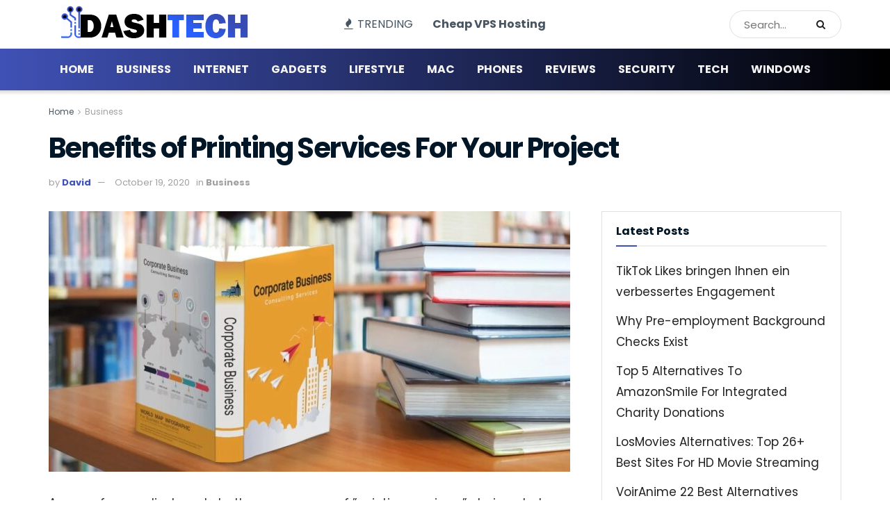

--- FILE ---
content_type: text/html; charset=utf-8
request_url: https://www.dashtech.io/benefits-of-printing-services-for-your-project/
body_size: 26324
content:
<!doctype html>
<!--[if lt IE 7]> <html class="no-js lt-ie9 lt-ie8 lt-ie7" lang="en-US"> <![endif]-->
<!--[if IE 7]>    <html class="no-js lt-ie9 lt-ie8" lang="en-US"> <![endif]-->
<!--[if IE 8]>    <html class="no-js lt-ie9" lang="en-US"> <![endif]-->
<!--[if IE 9]>    <html class="no-js lt-ie10" lang="en-US"> <![endif]-->
<!--[if gt IE 8]><!--> <html class="no-js" lang="en-US"> <!--<![endif]-->
<head>
    <meta http-equiv="Content-Type" content="text/html; charset=UTF-8" />
    <meta name='viewport' content='width=device-width, initial-scale=1, user-scalable=yes' />
    <link rel="profile" href="http://gmpg.org/xfn/11" />
    <link rel="pingback" href="https://www.dashtech.io/xmlrpc.php" />
    <meta name='robots' content='index, follow, max-image-preview:large, max-snippet:-1, max-video-preview:-1' />
			
			<script type="module">;/*! instant.page v5.1.1 - (C) 2019-2020 Alexandre Dieulot - https://instant.page/license */
let t,e;const n=new Set,o=document.createElement("link"),i=o.relList&&o.relList.supports&&o.relList.supports("prefetch")&&window.IntersectionObserver&&"isIntersecting"in IntersectionObserverEntry.prototype,s="instantAllowQueryString"in document.body.dataset,a="instantAllowExternalLinks"in document.body.dataset,r="instantWhitelist"in document.body.dataset,c="instantMousedownShortcut"in document.body.dataset,d=1111;let l=65,u=!1,f=!1,m=!1;if("instantIntensity"in document.body.dataset){const t=document.body.dataset.instantIntensity;if("mousedown"==t.substr(0,9))u=!0,"mousedown-only"==t&&(f=!0);else if("viewport"==t.substr(0,8))navigator.connection&&(navigator.connection.saveData||navigator.connection.effectiveType&&navigator.connection.effectiveType.includes("2g"))||("viewport"==t?document.documentElement.clientWidth*document.documentElement.clientHeight<45e4&&(m=!0):"viewport-all"==t&&(m=!0));else{const e=parseInt(t);isNaN(e)||(l=e)}}if(i){const n={capture:!0,passive:!0};if(f||document.addEventListener("touchstart",(function(t){e=performance.now();const n=t.target.closest("a");h(n)&&v(n.href)}),n),u?c||document.addEventListener("mousedown",(function(t){const e=t.target.closest("a");h(e)&&v(e.href)}),n):document.addEventListener("mouseover",(function(n){if(performance.now()-e<d)return;if(!("closest"in n.target))return;const o=n.target.closest("a");h(o)&&(o.addEventListener("mouseout",p,{passive:!0}),t=setTimeout((()=>{v(o.href),t=void 0}),l))}),n),c&&document.addEventListener("mousedown",(function(t){if(performance.now()-e<d)return;const n=t.target.closest("a");if(t.which>1||t.metaKey||t.ctrlKey)return;if(!n)return;n.addEventListener("click",(function(t){1337!=t.detail&&t.preventDefault()}),{capture:!0,passive:!1,once:!0});const o=new MouseEvent("click",{view:window,bubbles:!0,cancelable:!1,detail:1337});n.dispatchEvent(o)}),n),m){let t;(t=window.requestIdleCallback?t=>{requestIdleCallback(t,{timeout:1500})}:t=>{t()})((()=>{const t=new IntersectionObserver((e=>{e.forEach((e=>{if(e.isIntersecting){const n=e.target;t.unobserve(n),v(n.href)}}))}));document.querySelectorAll("a").forEach((e=>{h(e)&&t.observe(e)}))}))}}function p(e){e.relatedTarget&&e.target.closest("a")==e.relatedTarget.closest("a")||t&&(clearTimeout(t),t=void 0)}function h(t){if(t&&t.href&&(!r||"instant"in t.dataset)&&(a||t.origin==location.origin||"instant"in t.dataset)&&["http:","https:"].includes(t.protocol)&&("http:"!=t.protocol||"https:"!=location.protocol)&&(s||!t.search||"instant"in t.dataset)&&!(t.hash&&t.pathname+t.search==location.pathname+location.search||"noInstant"in t.dataset))return!0}function v(t){if(n.has(t))return;const e=document.createElement("link");e.rel="prefetch",e.href=t,document.head.appendChild(e),n.add(t)}</script>
	<!-- This site is optimized with the Yoast SEO plugin v26.6 - https://yoast.com/wordpress/plugins/seo/ -->
	<title>Benefits of Printing Services For Your Project - DashTech</title>
<link data-rocket-preload as="style" href="https://fonts.googleapis.com/css?family=Poppins%3Aregular%2C700%7CRoboto%20Condensed%3A700&#038;display=swap" rel="preload">
<link href="https://fonts.googleapis.com/css?family=Poppins%3Aregular%2C700%7CRoboto%20Condensed%3A700&#038;display=swap" media="print" onload="this.media=&#039;all&#039;" rel="stylesheet">
<noscript><link rel="stylesheet" href="https://fonts.googleapis.com/css?family=Poppins%3Aregular%2C700%7CRoboto%20Condensed%3A700&#038;display=swap"></noscript>
	<meta name="description" content="Benefits of Printing Services For Your Project. As one of our earliest markets, there are scores of &quot; printing services &quot; choices, but what a" />
	<link rel="canonical" href="https://www.dashtech.io/benefits-of-printing-services-for-your-project/" />
	<meta property="og:locale" content="en_US" />
	<meta property="og:type" content="article" />
	<meta property="og:title" content="Benefits of Printing Services For Your Project - DashTech" />
	<meta property="og:description" content="Benefits of Printing Services For Your Project. As one of our earliest markets, there are scores of &quot; printing services &quot; choices, but what a" />
	<meta property="og:url" content="https://www.dashtech.io/benefits-of-printing-services-for-your-project/" />
	<meta property="og:site_name" content="DashTech" />
	<meta property="article:published_time" content="2020-10-19T10:27:26+00:00" />
	<meta property="article:modified_time" content="2020-10-19T10:28:12+00:00" />
	<meta property="og:image" content="https://www.dashtech.io/wp-content/uploads/2020/10/2000_5d53e8a0ad4b4-e1603102955191.jpg" />
	<meta property="og:image:width" content="900" />
	<meta property="og:image:height" content="390" />
	<meta property="og:image:type" content="image/jpeg" />
	<meta name="author" content="David" />
	<meta name="twitter:card" content="summary_large_image" />
	<meta name="twitter:label1" content="Written by" />
	<meta name="twitter:data1" content="David" />
	<meta name="twitter:label2" content="Est. reading time" />
	<meta name="twitter:data2" content="4 minutes" />
	<script type="application/ld+json" class="yoast-schema-graph">{"@context":"https://schema.org","@graph":[{"@type":"Article","@id":"https://www.dashtech.io/benefits-of-printing-services-for-your-project/#article","isPartOf":{"@id":"https://www.dashtech.io/benefits-of-printing-services-for-your-project/"},"author":{"name":"David","@id":"https://www.dashtech.io/#/schema/person/e425194cb5cf91cac14630873fe46fe5"},"headline":"Benefits of Printing Services For Your Project","datePublished":"2020-10-19T10:27:26+00:00","dateModified":"2020-10-19T10:28:12+00:00","mainEntityOfPage":{"@id":"https://www.dashtech.io/benefits-of-printing-services-for-your-project/"},"wordCount":739,"commentCount":0,"publisher":{"@id":"https://www.dashtech.io/#/schema/person/5ba446cb768d08281b8fa35a12205ee8"},"image":{"@id":"https://www.dashtech.io/benefits-of-printing-services-for-your-project/#primaryimage"},"thumbnailUrl":"https://www.dashtech.io/wp-content/uploads/2020/10/2000_5d53e8a0ad4b4-e1603102955191.jpg","keywords":["printing services"],"articleSection":["Business"],"inLanguage":"en-US","potentialAction":[{"@type":"CommentAction","name":"Comment","target":["https://www.dashtech.io/benefits-of-printing-services-for-your-project/#respond"]}]},{"@type":"WebPage","@id":"https://www.dashtech.io/benefits-of-printing-services-for-your-project/","url":"https://www.dashtech.io/benefits-of-printing-services-for-your-project/","name":"Benefits of Printing Services For Your Project - DashTech","isPartOf":{"@id":"https://www.dashtech.io/#website"},"primaryImageOfPage":{"@id":"https://www.dashtech.io/benefits-of-printing-services-for-your-project/#primaryimage"},"image":{"@id":"https://www.dashtech.io/benefits-of-printing-services-for-your-project/#primaryimage"},"thumbnailUrl":"https://www.dashtech.io/wp-content/uploads/2020/10/2000_5d53e8a0ad4b4-e1603102955191.jpg","datePublished":"2020-10-19T10:27:26+00:00","dateModified":"2020-10-19T10:28:12+00:00","description":"Benefits of Printing Services For Your Project. As one of our earliest markets, there are scores of \" printing services \" choices, but what a","breadcrumb":{"@id":"https://www.dashtech.io/benefits-of-printing-services-for-your-project/#breadcrumb"},"inLanguage":"en-US","potentialAction":[{"@type":"ReadAction","target":["https://www.dashtech.io/benefits-of-printing-services-for-your-project/"]}]},{"@type":"ImageObject","inLanguage":"en-US","@id":"https://www.dashtech.io/benefits-of-printing-services-for-your-project/#primaryimage","url":"https://www.dashtech.io/wp-content/uploads/2020/10/2000_5d53e8a0ad4b4-e1603102955191.jpg","contentUrl":"https://www.dashtech.io/wp-content/uploads/2020/10/2000_5d53e8a0ad4b4-e1603102955191.jpg","width":900,"height":390,"caption":"printing services"},{"@type":"BreadcrumbList","@id":"https://www.dashtech.io/benefits-of-printing-services-for-your-project/#breadcrumb","itemListElement":[{"@type":"ListItem","position":1,"name":"Home","item":"https://www.dashtech.io/"},{"@type":"ListItem","position":2,"name":"Blog","item":"https://www.dashtech.io/blog/"},{"@type":"ListItem","position":3,"name":"Benefits of Printing Services For Your Project"}]},{"@type":"WebSite","@id":"https://www.dashtech.io/#website","url":"https://www.dashtech.io/","name":"DashTech","description":"Technology Innovation &amp; More","publisher":{"@id":"https://www.dashtech.io/#/schema/person/5ba446cb768d08281b8fa35a12205ee8"},"potentialAction":[{"@type":"SearchAction","target":{"@type":"EntryPoint","urlTemplate":"https://www.dashtech.io/?s={search_term_string}"},"query-input":{"@type":"PropertyValueSpecification","valueRequired":true,"valueName":"search_term_string"}}],"inLanguage":"en-US"},{"@type":["Person","Organization"],"@id":"https://www.dashtech.io/#/schema/person/5ba446cb768d08281b8fa35a12205ee8","name":"KOF","image":{"@type":"ImageObject","inLanguage":"en-US","@id":"https://www.dashtech.io/#/schema/person/image/","url":"https://secure.gravatar.com/avatar/ef785faecaf4b82561c4cf8058b0593cfc81d172aa7948b278e64d885699896d?s=96&d=mm&r=g","contentUrl":"https://secure.gravatar.com/avatar/ef785faecaf4b82561c4cf8058b0593cfc81d172aa7948b278e64d885699896d?s=96&d=mm&r=g","caption":"KOF"},"logo":{"@id":"https://www.dashtech.io/#/schema/person/image/"},"sameAs":["http://dashtech.org"]},{"@type":"Person","@id":"https://www.dashtech.io/#/schema/person/e425194cb5cf91cac14630873fe46fe5","name":"David","image":{"@type":"ImageObject","inLanguage":"en-US","@id":"https://www.dashtech.io/#/schema/person/image/","url":"https://www.dashtech.org/wp-content/uploads/2022/03/avatar_user_2_1646785646-96x96.jpg","contentUrl":"https://www.dashtech.org/wp-content/uploads/2022/03/avatar_user_2_1646785646-96x96.jpg","caption":"David"},"url":"https://www.dashtech.io/author/david/"}]}</script>
	<!-- / Yoast SEO plugin. -->


<link rel='dns-prefetch' href='//fonts.googleapis.com' />
<link rel='preconnect' href='https://fonts.gstatic.com' />
<link rel="alternate" type="application/rss+xml" title="DashTech &raquo; Feed" href="https://www.dashtech.io/feed/" />
<style id='wp-img-auto-sizes-contain-inline-css' type='text/css'>
img:is([sizes=auto i],[sizes^="auto," i]){contain-intrinsic-size:3000px 1500px}
/*# sourceURL=wp-img-auto-sizes-contain-inline-css */
</style>
<style id='wp-emoji-styles-inline-css' type='text/css'>

	img.wp-smiley, img.emoji {
		display: inline !important;
		border: none !important;
		box-shadow: none !important;
		height: 1em !important;
		width: 1em !important;
		margin: 0 0.07em !important;
		vertical-align: -0.1em !important;
		background: none !important;
		padding: 0 !important;
	}
/*# sourceURL=wp-emoji-styles-inline-css */
</style>
<style id='wp-block-library-inline-css' type='text/css'>
:root{--wp-block-synced-color:#7a00df;--wp-block-synced-color--rgb:122,0,223;--wp-bound-block-color:var(--wp-block-synced-color);--wp-editor-canvas-background:#ddd;--wp-admin-theme-color:#007cba;--wp-admin-theme-color--rgb:0,124,186;--wp-admin-theme-color-darker-10:#006ba1;--wp-admin-theme-color-darker-10--rgb:0,107,160.5;--wp-admin-theme-color-darker-20:#005a87;--wp-admin-theme-color-darker-20--rgb:0,90,135;--wp-admin-border-width-focus:2px}@media (min-resolution:192dpi){:root{--wp-admin-border-width-focus:1.5px}}.wp-element-button{cursor:pointer}:root .has-very-light-gray-background-color{background-color:#eee}:root .has-very-dark-gray-background-color{background-color:#313131}:root .has-very-light-gray-color{color:#eee}:root .has-very-dark-gray-color{color:#313131}:root .has-vivid-green-cyan-to-vivid-cyan-blue-gradient-background{background:linear-gradient(135deg,#00d084,#0693e3)}:root .has-purple-crush-gradient-background{background:linear-gradient(135deg,#34e2e4,#4721fb 50%,#ab1dfe)}:root .has-hazy-dawn-gradient-background{background:linear-gradient(135deg,#faaca8,#dad0ec)}:root .has-subdued-olive-gradient-background{background:linear-gradient(135deg,#fafae1,#67a671)}:root .has-atomic-cream-gradient-background{background:linear-gradient(135deg,#fdd79a,#004a59)}:root .has-nightshade-gradient-background{background:linear-gradient(135deg,#330968,#31cdcf)}:root .has-midnight-gradient-background{background:linear-gradient(135deg,#020381,#2874fc)}:root{--wp--preset--font-size--normal:16px;--wp--preset--font-size--huge:42px}.has-regular-font-size{font-size:1em}.has-larger-font-size{font-size:2.625em}.has-normal-font-size{font-size:var(--wp--preset--font-size--normal)}.has-huge-font-size{font-size:var(--wp--preset--font-size--huge)}.has-text-align-center{text-align:center}.has-text-align-left{text-align:left}.has-text-align-right{text-align:right}.has-fit-text{white-space:nowrap!important}#end-resizable-editor-section{display:none}.aligncenter{clear:both}.items-justified-left{justify-content:flex-start}.items-justified-center{justify-content:center}.items-justified-right{justify-content:flex-end}.items-justified-space-between{justify-content:space-between}.screen-reader-text{border:0;clip-path:inset(50%);height:1px;margin:-1px;overflow:hidden;padding:0;position:absolute;width:1px;word-wrap:normal!important}.screen-reader-text:focus{background-color:#ddd;clip-path:none;color:#444;display:block;font-size:1em;height:auto;left:5px;line-height:normal;padding:15px 23px 14px;text-decoration:none;top:5px;width:auto;z-index:100000}html :where(.has-border-color){border-style:solid}html :where([style*=border-top-color]){border-top-style:solid}html :where([style*=border-right-color]){border-right-style:solid}html :where([style*=border-bottom-color]){border-bottom-style:solid}html :where([style*=border-left-color]){border-left-style:solid}html :where([style*=border-width]){border-style:solid}html :where([style*=border-top-width]){border-top-style:solid}html :where([style*=border-right-width]){border-right-style:solid}html :where([style*=border-bottom-width]){border-bottom-style:solid}html :where([style*=border-left-width]){border-left-style:solid}html :where(img[class*=wp-image-]){height:auto;max-width:100%}:where(figure){margin:0 0 1em}html :where(.is-position-sticky){--wp-admin--admin-bar--position-offset:var(--wp-admin--admin-bar--height,0px)}@media screen and (max-width:600px){html :where(.is-position-sticky){--wp-admin--admin-bar--position-offset:0px}}

/*# sourceURL=wp-block-library-inline-css */
</style><style id='wp-block-heading-inline-css' type='text/css'>
h1:where(.wp-block-heading).has-background,h2:where(.wp-block-heading).has-background,h3:where(.wp-block-heading).has-background,h4:where(.wp-block-heading).has-background,h5:where(.wp-block-heading).has-background,h6:where(.wp-block-heading).has-background{padding:1.25em 2.375em}h1.has-text-align-left[style*=writing-mode]:where([style*=vertical-lr]),h1.has-text-align-right[style*=writing-mode]:where([style*=vertical-rl]),h2.has-text-align-left[style*=writing-mode]:where([style*=vertical-lr]),h2.has-text-align-right[style*=writing-mode]:where([style*=vertical-rl]),h3.has-text-align-left[style*=writing-mode]:where([style*=vertical-lr]),h3.has-text-align-right[style*=writing-mode]:where([style*=vertical-rl]),h4.has-text-align-left[style*=writing-mode]:where([style*=vertical-lr]),h4.has-text-align-right[style*=writing-mode]:where([style*=vertical-rl]),h5.has-text-align-left[style*=writing-mode]:where([style*=vertical-lr]),h5.has-text-align-right[style*=writing-mode]:where([style*=vertical-rl]),h6.has-text-align-left[style*=writing-mode]:where([style*=vertical-lr]),h6.has-text-align-right[style*=writing-mode]:where([style*=vertical-rl]){rotate:180deg}
/*# sourceURL=https://www.dashtech.io/wp-includes/blocks/heading/style.min.css */
</style>
<style id='wp-block-image-inline-css' type='text/css'>
.wp-block-image>a,.wp-block-image>figure>a{display:inline-block}.wp-block-image img{box-sizing:border-box;height:auto;max-width:100%;vertical-align:bottom}@media not (prefers-reduced-motion){.wp-block-image img.hide{visibility:hidden}.wp-block-image img.show{animation:show-content-image .4s}}.wp-block-image[style*=border-radius] img,.wp-block-image[style*=border-radius]>a{border-radius:inherit}.wp-block-image.has-custom-border img{box-sizing:border-box}.wp-block-image.aligncenter{text-align:center}.wp-block-image.alignfull>a,.wp-block-image.alignwide>a{width:100%}.wp-block-image.alignfull img,.wp-block-image.alignwide img{height:auto;width:100%}.wp-block-image .aligncenter,.wp-block-image .alignleft,.wp-block-image .alignright,.wp-block-image.aligncenter,.wp-block-image.alignleft,.wp-block-image.alignright{display:table}.wp-block-image .aligncenter>figcaption,.wp-block-image .alignleft>figcaption,.wp-block-image .alignright>figcaption,.wp-block-image.aligncenter>figcaption,.wp-block-image.alignleft>figcaption,.wp-block-image.alignright>figcaption{caption-side:bottom;display:table-caption}.wp-block-image .alignleft{float:left;margin:.5em 1em .5em 0}.wp-block-image .alignright{float:right;margin:.5em 0 .5em 1em}.wp-block-image .aligncenter{margin-left:auto;margin-right:auto}.wp-block-image :where(figcaption){margin-bottom:1em;margin-top:.5em}.wp-block-image.is-style-circle-mask img{border-radius:9999px}@supports ((-webkit-mask-image:none) or (mask-image:none)) or (-webkit-mask-image:none){.wp-block-image.is-style-circle-mask img{border-radius:0;-webkit-mask-image:url('data:image/svg+xml;utf8,<svg viewBox="0 0 100 100" xmlns="http://www.w3.org/2000/svg"><circle cx="50" cy="50" r="50"/></svg>');mask-image:url('data:image/svg+xml;utf8,<svg viewBox="0 0 100 100" xmlns="http://www.w3.org/2000/svg"><circle cx="50" cy="50" r="50"/></svg>');mask-mode:alpha;-webkit-mask-position:center;mask-position:center;-webkit-mask-repeat:no-repeat;mask-repeat:no-repeat;-webkit-mask-size:contain;mask-size:contain}}:root :where(.wp-block-image.is-style-rounded img,.wp-block-image .is-style-rounded img){border-radius:9999px}.wp-block-image figure{margin:0}.wp-lightbox-container{display:flex;flex-direction:column;position:relative}.wp-lightbox-container img{cursor:zoom-in}.wp-lightbox-container img:hover+button{opacity:1}.wp-lightbox-container button{align-items:center;backdrop-filter:blur(16px) saturate(180%);background-color:#5a5a5a40;border:none;border-radius:4px;cursor:zoom-in;display:flex;height:20px;justify-content:center;opacity:0;padding:0;position:absolute;right:16px;text-align:center;top:16px;width:20px;z-index:100}@media not (prefers-reduced-motion){.wp-lightbox-container button{transition:opacity .2s ease}}.wp-lightbox-container button:focus-visible{outline:3px auto #5a5a5a40;outline:3px auto -webkit-focus-ring-color;outline-offset:3px}.wp-lightbox-container button:hover{cursor:pointer;opacity:1}.wp-lightbox-container button:focus{opacity:1}.wp-lightbox-container button:focus,.wp-lightbox-container button:hover,.wp-lightbox-container button:not(:hover):not(:active):not(.has-background){background-color:#5a5a5a40;border:none}.wp-lightbox-overlay{box-sizing:border-box;cursor:zoom-out;height:100vh;left:0;overflow:hidden;position:fixed;top:0;visibility:hidden;width:100%;z-index:100000}.wp-lightbox-overlay .close-button{align-items:center;cursor:pointer;display:flex;justify-content:center;min-height:40px;min-width:40px;padding:0;position:absolute;right:calc(env(safe-area-inset-right) + 16px);top:calc(env(safe-area-inset-top) + 16px);z-index:5000000}.wp-lightbox-overlay .close-button:focus,.wp-lightbox-overlay .close-button:hover,.wp-lightbox-overlay .close-button:not(:hover):not(:active):not(.has-background){background:none;border:none}.wp-lightbox-overlay .lightbox-image-container{height:var(--wp--lightbox-container-height);left:50%;overflow:hidden;position:absolute;top:50%;transform:translate(-50%,-50%);transform-origin:top left;width:var(--wp--lightbox-container-width);z-index:9999999999}.wp-lightbox-overlay .wp-block-image{align-items:center;box-sizing:border-box;display:flex;height:100%;justify-content:center;margin:0;position:relative;transform-origin:0 0;width:100%;z-index:3000000}.wp-lightbox-overlay .wp-block-image img{height:var(--wp--lightbox-image-height);min-height:var(--wp--lightbox-image-height);min-width:var(--wp--lightbox-image-width);width:var(--wp--lightbox-image-width)}.wp-lightbox-overlay .wp-block-image figcaption{display:none}.wp-lightbox-overlay button{background:none;border:none}.wp-lightbox-overlay .scrim{background-color:#fff;height:100%;opacity:.9;position:absolute;width:100%;z-index:2000000}.wp-lightbox-overlay.active{visibility:visible}@media not (prefers-reduced-motion){.wp-lightbox-overlay.active{animation:turn-on-visibility .25s both}.wp-lightbox-overlay.active img{animation:turn-on-visibility .35s both}.wp-lightbox-overlay.show-closing-animation:not(.active){animation:turn-off-visibility .35s both}.wp-lightbox-overlay.show-closing-animation:not(.active) img{animation:turn-off-visibility .25s both}.wp-lightbox-overlay.zoom.active{animation:none;opacity:1;visibility:visible}.wp-lightbox-overlay.zoom.active .lightbox-image-container{animation:lightbox-zoom-in .4s}.wp-lightbox-overlay.zoom.active .lightbox-image-container img{animation:none}.wp-lightbox-overlay.zoom.active .scrim{animation:turn-on-visibility .4s forwards}.wp-lightbox-overlay.zoom.show-closing-animation:not(.active){animation:none}.wp-lightbox-overlay.zoom.show-closing-animation:not(.active) .lightbox-image-container{animation:lightbox-zoom-out .4s}.wp-lightbox-overlay.zoom.show-closing-animation:not(.active) .lightbox-image-container img{animation:none}.wp-lightbox-overlay.zoom.show-closing-animation:not(.active) .scrim{animation:turn-off-visibility .4s forwards}}@keyframes show-content-image{0%{visibility:hidden}99%{visibility:hidden}to{visibility:visible}}@keyframes turn-on-visibility{0%{opacity:0}to{opacity:1}}@keyframes turn-off-visibility{0%{opacity:1;visibility:visible}99%{opacity:0;visibility:visible}to{opacity:0;visibility:hidden}}@keyframes lightbox-zoom-in{0%{transform:translate(calc((-100vw + var(--wp--lightbox-scrollbar-width))/2 + var(--wp--lightbox-initial-left-position)),calc(-50vh + var(--wp--lightbox-initial-top-position))) scale(var(--wp--lightbox-scale))}to{transform:translate(-50%,-50%) scale(1)}}@keyframes lightbox-zoom-out{0%{transform:translate(-50%,-50%) scale(1);visibility:visible}99%{visibility:visible}to{transform:translate(calc((-100vw + var(--wp--lightbox-scrollbar-width))/2 + var(--wp--lightbox-initial-left-position)),calc(-50vh + var(--wp--lightbox-initial-top-position))) scale(var(--wp--lightbox-scale));visibility:hidden}}
/*# sourceURL=https://www.dashtech.io/wp-includes/blocks/image/style.min.css */
</style>
<style id='wp-block-paragraph-inline-css' type='text/css'>
.is-small-text{font-size:.875em}.is-regular-text{font-size:1em}.is-large-text{font-size:2.25em}.is-larger-text{font-size:3em}.has-drop-cap:not(:focus):first-letter{float:left;font-size:8.4em;font-style:normal;font-weight:100;line-height:.68;margin:.05em .1em 0 0;text-transform:uppercase}body.rtl .has-drop-cap:not(:focus):first-letter{float:none;margin-left:.1em}p.has-drop-cap.has-background{overflow:hidden}:root :where(p.has-background){padding:1.25em 2.375em}:where(p.has-text-color:not(.has-link-color)) a{color:inherit}p.has-text-align-left[style*="writing-mode:vertical-lr"],p.has-text-align-right[style*="writing-mode:vertical-rl"]{rotate:180deg}
/*# sourceURL=https://www.dashtech.io/wp-includes/blocks/paragraph/style.min.css */
</style>
<style id='wp-block-table-inline-css' type='text/css'>
.wp-block-table{overflow-x:auto}.wp-block-table table{border-collapse:collapse;width:100%}.wp-block-table thead{border-bottom:3px solid}.wp-block-table tfoot{border-top:3px solid}.wp-block-table td,.wp-block-table th{border:1px solid;padding:.5em}.wp-block-table .has-fixed-layout{table-layout:fixed;width:100%}.wp-block-table .has-fixed-layout td,.wp-block-table .has-fixed-layout th{word-break:break-word}.wp-block-table.aligncenter,.wp-block-table.alignleft,.wp-block-table.alignright{display:table;width:auto}.wp-block-table.aligncenter td,.wp-block-table.aligncenter th,.wp-block-table.alignleft td,.wp-block-table.alignleft th,.wp-block-table.alignright td,.wp-block-table.alignright th{word-break:break-word}.wp-block-table .has-subtle-light-gray-background-color{background-color:#f3f4f5}.wp-block-table .has-subtle-pale-green-background-color{background-color:#e9fbe5}.wp-block-table .has-subtle-pale-blue-background-color{background-color:#e7f5fe}.wp-block-table .has-subtle-pale-pink-background-color{background-color:#fcf0ef}.wp-block-table.is-style-stripes{background-color:initial;border-collapse:inherit;border-spacing:0}.wp-block-table.is-style-stripes tbody tr:nth-child(odd){background-color:#f0f0f0}.wp-block-table.is-style-stripes.has-subtle-light-gray-background-color tbody tr:nth-child(odd){background-color:#f3f4f5}.wp-block-table.is-style-stripes.has-subtle-pale-green-background-color tbody tr:nth-child(odd){background-color:#e9fbe5}.wp-block-table.is-style-stripes.has-subtle-pale-blue-background-color tbody tr:nth-child(odd){background-color:#e7f5fe}.wp-block-table.is-style-stripes.has-subtle-pale-pink-background-color tbody tr:nth-child(odd){background-color:#fcf0ef}.wp-block-table.is-style-stripes td,.wp-block-table.is-style-stripes th{border-color:#0000}.wp-block-table.is-style-stripes{border-bottom:1px solid #f0f0f0}.wp-block-table .has-border-color td,.wp-block-table .has-border-color th,.wp-block-table .has-border-color tr,.wp-block-table .has-border-color>*{border-color:inherit}.wp-block-table table[style*=border-top-color] tr:first-child,.wp-block-table table[style*=border-top-color] tr:first-child td,.wp-block-table table[style*=border-top-color] tr:first-child th,.wp-block-table table[style*=border-top-color]>*,.wp-block-table table[style*=border-top-color]>* td,.wp-block-table table[style*=border-top-color]>* th{border-top-color:inherit}.wp-block-table table[style*=border-top-color] tr:not(:first-child){border-top-color:initial}.wp-block-table table[style*=border-right-color] td:last-child,.wp-block-table table[style*=border-right-color] th,.wp-block-table table[style*=border-right-color] tr,.wp-block-table table[style*=border-right-color]>*{border-right-color:inherit}.wp-block-table table[style*=border-bottom-color] tr:last-child,.wp-block-table table[style*=border-bottom-color] tr:last-child td,.wp-block-table table[style*=border-bottom-color] tr:last-child th,.wp-block-table table[style*=border-bottom-color]>*,.wp-block-table table[style*=border-bottom-color]>* td,.wp-block-table table[style*=border-bottom-color]>* th{border-bottom-color:inherit}.wp-block-table table[style*=border-bottom-color] tr:not(:last-child){border-bottom-color:initial}.wp-block-table table[style*=border-left-color] td:first-child,.wp-block-table table[style*=border-left-color] th,.wp-block-table table[style*=border-left-color] tr,.wp-block-table table[style*=border-left-color]>*{border-left-color:inherit}.wp-block-table table[style*=border-style] td,.wp-block-table table[style*=border-style] th,.wp-block-table table[style*=border-style] tr,.wp-block-table table[style*=border-style]>*{border-style:inherit}.wp-block-table table[style*=border-width] td,.wp-block-table table[style*=border-width] th,.wp-block-table table[style*=border-width] tr,.wp-block-table table[style*=border-width]>*{border-style:inherit;border-width:inherit}
/*# sourceURL=https://www.dashtech.io/wp-includes/blocks/table/style.min.css */
</style>
<style id='global-styles-inline-css' type='text/css'>
:root{--wp--preset--aspect-ratio--square: 1;--wp--preset--aspect-ratio--4-3: 4/3;--wp--preset--aspect-ratio--3-4: 3/4;--wp--preset--aspect-ratio--3-2: 3/2;--wp--preset--aspect-ratio--2-3: 2/3;--wp--preset--aspect-ratio--16-9: 16/9;--wp--preset--aspect-ratio--9-16: 9/16;--wp--preset--color--black: #000000;--wp--preset--color--cyan-bluish-gray: #abb8c3;--wp--preset--color--white: #ffffff;--wp--preset--color--pale-pink: #f78da7;--wp--preset--color--vivid-red: #cf2e2e;--wp--preset--color--luminous-vivid-orange: #ff6900;--wp--preset--color--luminous-vivid-amber: #fcb900;--wp--preset--color--light-green-cyan: #7bdcb5;--wp--preset--color--vivid-green-cyan: #00d084;--wp--preset--color--pale-cyan-blue: #8ed1fc;--wp--preset--color--vivid-cyan-blue: #0693e3;--wp--preset--color--vivid-purple: #9b51e0;--wp--preset--gradient--vivid-cyan-blue-to-vivid-purple: linear-gradient(135deg,rgb(6,147,227) 0%,rgb(155,81,224) 100%);--wp--preset--gradient--light-green-cyan-to-vivid-green-cyan: linear-gradient(135deg,rgb(122,220,180) 0%,rgb(0,208,130) 100%);--wp--preset--gradient--luminous-vivid-amber-to-luminous-vivid-orange: linear-gradient(135deg,rgb(252,185,0) 0%,rgb(255,105,0) 100%);--wp--preset--gradient--luminous-vivid-orange-to-vivid-red: linear-gradient(135deg,rgb(255,105,0) 0%,rgb(207,46,46) 100%);--wp--preset--gradient--very-light-gray-to-cyan-bluish-gray: linear-gradient(135deg,rgb(238,238,238) 0%,rgb(169,184,195) 100%);--wp--preset--gradient--cool-to-warm-spectrum: linear-gradient(135deg,rgb(74,234,220) 0%,rgb(151,120,209) 20%,rgb(207,42,186) 40%,rgb(238,44,130) 60%,rgb(251,105,98) 80%,rgb(254,248,76) 100%);--wp--preset--gradient--blush-light-purple: linear-gradient(135deg,rgb(255,206,236) 0%,rgb(152,150,240) 100%);--wp--preset--gradient--blush-bordeaux: linear-gradient(135deg,rgb(254,205,165) 0%,rgb(254,45,45) 50%,rgb(107,0,62) 100%);--wp--preset--gradient--luminous-dusk: linear-gradient(135deg,rgb(255,203,112) 0%,rgb(199,81,192) 50%,rgb(65,88,208) 100%);--wp--preset--gradient--pale-ocean: linear-gradient(135deg,rgb(255,245,203) 0%,rgb(182,227,212) 50%,rgb(51,167,181) 100%);--wp--preset--gradient--electric-grass: linear-gradient(135deg,rgb(202,248,128) 0%,rgb(113,206,126) 100%);--wp--preset--gradient--midnight: linear-gradient(135deg,rgb(2,3,129) 0%,rgb(40,116,252) 100%);--wp--preset--font-size--small: 13px;--wp--preset--font-size--medium: 20px;--wp--preset--font-size--large: 36px;--wp--preset--font-size--x-large: 42px;--wp--preset--spacing--20: 0.44rem;--wp--preset--spacing--30: 0.67rem;--wp--preset--spacing--40: 1rem;--wp--preset--spacing--50: 1.5rem;--wp--preset--spacing--60: 2.25rem;--wp--preset--spacing--70: 3.38rem;--wp--preset--spacing--80: 5.06rem;--wp--preset--shadow--natural: 6px 6px 9px rgba(0, 0, 0, 0.2);--wp--preset--shadow--deep: 12px 12px 50px rgba(0, 0, 0, 0.4);--wp--preset--shadow--sharp: 6px 6px 0px rgba(0, 0, 0, 0.2);--wp--preset--shadow--outlined: 6px 6px 0px -3px rgb(255, 255, 255), 6px 6px rgb(0, 0, 0);--wp--preset--shadow--crisp: 6px 6px 0px rgb(0, 0, 0);}:where(.is-layout-flex){gap: 0.5em;}:where(.is-layout-grid){gap: 0.5em;}body .is-layout-flex{display: flex;}.is-layout-flex{flex-wrap: wrap;align-items: center;}.is-layout-flex > :is(*, div){margin: 0;}body .is-layout-grid{display: grid;}.is-layout-grid > :is(*, div){margin: 0;}:where(.wp-block-columns.is-layout-flex){gap: 2em;}:where(.wp-block-columns.is-layout-grid){gap: 2em;}:where(.wp-block-post-template.is-layout-flex){gap: 1.25em;}:where(.wp-block-post-template.is-layout-grid){gap: 1.25em;}.has-black-color{color: var(--wp--preset--color--black) !important;}.has-cyan-bluish-gray-color{color: var(--wp--preset--color--cyan-bluish-gray) !important;}.has-white-color{color: var(--wp--preset--color--white) !important;}.has-pale-pink-color{color: var(--wp--preset--color--pale-pink) !important;}.has-vivid-red-color{color: var(--wp--preset--color--vivid-red) !important;}.has-luminous-vivid-orange-color{color: var(--wp--preset--color--luminous-vivid-orange) !important;}.has-luminous-vivid-amber-color{color: var(--wp--preset--color--luminous-vivid-amber) !important;}.has-light-green-cyan-color{color: var(--wp--preset--color--light-green-cyan) !important;}.has-vivid-green-cyan-color{color: var(--wp--preset--color--vivid-green-cyan) !important;}.has-pale-cyan-blue-color{color: var(--wp--preset--color--pale-cyan-blue) !important;}.has-vivid-cyan-blue-color{color: var(--wp--preset--color--vivid-cyan-blue) !important;}.has-vivid-purple-color{color: var(--wp--preset--color--vivid-purple) !important;}.has-black-background-color{background-color: var(--wp--preset--color--black) !important;}.has-cyan-bluish-gray-background-color{background-color: var(--wp--preset--color--cyan-bluish-gray) !important;}.has-white-background-color{background-color: var(--wp--preset--color--white) !important;}.has-pale-pink-background-color{background-color: var(--wp--preset--color--pale-pink) !important;}.has-vivid-red-background-color{background-color: var(--wp--preset--color--vivid-red) !important;}.has-luminous-vivid-orange-background-color{background-color: var(--wp--preset--color--luminous-vivid-orange) !important;}.has-luminous-vivid-amber-background-color{background-color: var(--wp--preset--color--luminous-vivid-amber) !important;}.has-light-green-cyan-background-color{background-color: var(--wp--preset--color--light-green-cyan) !important;}.has-vivid-green-cyan-background-color{background-color: var(--wp--preset--color--vivid-green-cyan) !important;}.has-pale-cyan-blue-background-color{background-color: var(--wp--preset--color--pale-cyan-blue) !important;}.has-vivid-cyan-blue-background-color{background-color: var(--wp--preset--color--vivid-cyan-blue) !important;}.has-vivid-purple-background-color{background-color: var(--wp--preset--color--vivid-purple) !important;}.has-black-border-color{border-color: var(--wp--preset--color--black) !important;}.has-cyan-bluish-gray-border-color{border-color: var(--wp--preset--color--cyan-bluish-gray) !important;}.has-white-border-color{border-color: var(--wp--preset--color--white) !important;}.has-pale-pink-border-color{border-color: var(--wp--preset--color--pale-pink) !important;}.has-vivid-red-border-color{border-color: var(--wp--preset--color--vivid-red) !important;}.has-luminous-vivid-orange-border-color{border-color: var(--wp--preset--color--luminous-vivid-orange) !important;}.has-luminous-vivid-amber-border-color{border-color: var(--wp--preset--color--luminous-vivid-amber) !important;}.has-light-green-cyan-border-color{border-color: var(--wp--preset--color--light-green-cyan) !important;}.has-vivid-green-cyan-border-color{border-color: var(--wp--preset--color--vivid-green-cyan) !important;}.has-pale-cyan-blue-border-color{border-color: var(--wp--preset--color--pale-cyan-blue) !important;}.has-vivid-cyan-blue-border-color{border-color: var(--wp--preset--color--vivid-cyan-blue) !important;}.has-vivid-purple-border-color{border-color: var(--wp--preset--color--vivid-purple) !important;}.has-vivid-cyan-blue-to-vivid-purple-gradient-background{background: var(--wp--preset--gradient--vivid-cyan-blue-to-vivid-purple) !important;}.has-light-green-cyan-to-vivid-green-cyan-gradient-background{background: var(--wp--preset--gradient--light-green-cyan-to-vivid-green-cyan) !important;}.has-luminous-vivid-amber-to-luminous-vivid-orange-gradient-background{background: var(--wp--preset--gradient--luminous-vivid-amber-to-luminous-vivid-orange) !important;}.has-luminous-vivid-orange-to-vivid-red-gradient-background{background: var(--wp--preset--gradient--luminous-vivid-orange-to-vivid-red) !important;}.has-very-light-gray-to-cyan-bluish-gray-gradient-background{background: var(--wp--preset--gradient--very-light-gray-to-cyan-bluish-gray) !important;}.has-cool-to-warm-spectrum-gradient-background{background: var(--wp--preset--gradient--cool-to-warm-spectrum) !important;}.has-blush-light-purple-gradient-background{background: var(--wp--preset--gradient--blush-light-purple) !important;}.has-blush-bordeaux-gradient-background{background: var(--wp--preset--gradient--blush-bordeaux) !important;}.has-luminous-dusk-gradient-background{background: var(--wp--preset--gradient--luminous-dusk) !important;}.has-pale-ocean-gradient-background{background: var(--wp--preset--gradient--pale-ocean) !important;}.has-electric-grass-gradient-background{background: var(--wp--preset--gradient--electric-grass) !important;}.has-midnight-gradient-background{background: var(--wp--preset--gradient--midnight) !important;}.has-small-font-size{font-size: var(--wp--preset--font-size--small) !important;}.has-medium-font-size{font-size: var(--wp--preset--font-size--medium) !important;}.has-large-font-size{font-size: var(--wp--preset--font-size--large) !important;}.has-x-large-font-size{font-size: var(--wp--preset--font-size--x-large) !important;}
/*# sourceURL=global-styles-inline-css */
</style>

<style id='classic-theme-styles-inline-css' type='text/css'>
/*! This file is auto-generated */
.wp-block-button__link{color:#fff;background-color:#32373c;border-radius:9999px;box-shadow:none;text-decoration:none;padding:calc(.667em + 2px) calc(1.333em + 2px);font-size:1.125em}.wp-block-file__button{background:#32373c;color:#fff;text-decoration:none}
/*# sourceURL=/wp-includes/css/classic-themes.min.css */
</style>
<link data-minify="1" rel='stylesheet' id='js_composer_front-css' href='https://www.dashtech.io/wp-content/cache/min/1/wp-content/plugins/js_composer/assets/css/js_composer.min.css?ver=1767049225' type='text/css' media='all' />

<link rel='preload' as='font' type='font/woff2' crossorigin id='font-awesome-webfont-css' href='https://www.dashtech.io/wp-content/themes/jnews/assets/fonts/font-awesome/fonts/fontawesome-webfont.woff2?v=4.7.0' type='text/css' media='all' />
<link rel='preload' as='font' type='font/woff' crossorigin id='jnews-icon-webfont-css' href='https://www.dashtech.io/wp-content/themes/jnews/assets/fonts/jegicon/fonts/jegicon.woff' type='text/css' media='all' />
<link data-minify="1" rel='stylesheet' id='font-awesome-css' href='https://www.dashtech.io/wp-content/cache/min/1/wp-content/themes/jnews/assets/fonts/font-awesome/font-awesome.min.css?ver=1767049225' type='text/css' media='all' />
<link data-minify="1" rel='stylesheet' id='jnews-icon-css' href='https://www.dashtech.io/wp-content/cache/min/1/wp-content/themes/jnews/assets/fonts/jegicon/jegicon.css?ver=1767049225' type='text/css' media='all' />
<link data-minify="1" rel='stylesheet' id='jscrollpane-css' href='https://www.dashtech.io/wp-content/cache/min/1/wp-content/themes/jnews/assets/css/jquery.jscrollpane.css?ver=1767049225' type='text/css' media='all' />
<link data-minify="1" rel='stylesheet' id='oknav-css' href='https://www.dashtech.io/wp-content/cache/min/1/wp-content/themes/jnews/assets/css/okayNav.css?ver=1767049225' type='text/css' media='all' />
<link data-minify="1" rel='stylesheet' id='magnific-popup-css' href='https://www.dashtech.io/wp-content/cache/min/1/wp-content/themes/jnews/assets/css/magnific-popup.css?ver=1767049225' type='text/css' media='all' />
<link data-minify="1" rel='stylesheet' id='chosen-css' href='https://www.dashtech.io/wp-content/cache/min/1/wp-content/themes/jnews/assets/css/chosen/chosen.css?ver=1767049225' type='text/css' media='all' />
<link data-minify="1" rel='stylesheet' id='jnews-main-css' href='https://www.dashtech.io/wp-content/cache/min/1/wp-content/themes/jnews/assets/css/main.css?ver=1767049225' type='text/css' media='all' />
<link data-minify="1" rel='stylesheet' id='jnews-pages-css' href='https://www.dashtech.io/wp-content/cache/min/1/wp-content/themes/jnews/assets/css/pages.css?ver=1767049225' type='text/css' media='all' />
<link data-minify="1" rel='stylesheet' id='jnews-single-css' href='https://www.dashtech.io/wp-content/cache/min/1/wp-content/themes/jnews/assets/css/single.css?ver=1767049449' type='text/css' media='all' />
<link data-minify="1" rel='stylesheet' id='jnews-responsive-css' href='https://www.dashtech.io/wp-content/cache/min/1/wp-content/themes/jnews/assets/css/responsive.css?ver=1767049225' type='text/css' media='all' />
<link data-minify="1" rel='stylesheet' id='jnews-pb-temp-css' href='https://www.dashtech.io/wp-content/cache/min/1/wp-content/themes/jnews/assets/css/pb-temp.css?ver=1767049225' type='text/css' media='all' />
<link data-minify="1" rel='stylesheet' id='jnews-js-composer-css' href='https://www.dashtech.io/wp-content/cache/min/1/wp-content/themes/jnews/assets/css/js-composer-frontend.css?ver=1767049225' type='text/css' media='all' />
<link rel='stylesheet' id='jnews-style-css' href='https://www.dashtech.io/wp-content/themes/jnews/style.css?ver=11.1.5' type='text/css' media='all' />
<link data-minify="1" rel='stylesheet' id='jnews-darkmode-css' href='https://www.dashtech.io/wp-content/cache/min/1/wp-content/themes/jnews/assets/css/darkmode.css?ver=1767049225' type='text/css' media='all' />
<style id='rocket-lazyload-inline-css' type='text/css'>
.rll-youtube-player{position:relative;padding-bottom:56.23%;height:0;overflow:hidden;max-width:100%;}.rll-youtube-player:focus-within{outline: 2px solid currentColor;outline-offset: 5px;}.rll-youtube-player iframe{position:absolute;top:0;left:0;width:100%;height:100%;z-index:100;background:0 0}.rll-youtube-player img{bottom:0;display:block;left:0;margin:auto;max-width:100%;width:100%;position:absolute;right:0;top:0;border:none;height:auto;-webkit-transition:.4s all;-moz-transition:.4s all;transition:.4s all}.rll-youtube-player img:hover{-webkit-filter:brightness(75%)}.rll-youtube-player .play{height:100%;width:100%;left:0;top:0;position:absolute;background:url(https://www.dashtech.io/wp-content/plugins/wp-rocket/assets/img/youtube.png) no-repeat center;background-color: transparent !important;cursor:pointer;border:none;}.wp-embed-responsive .wp-has-aspect-ratio .rll-youtube-player{position:absolute;padding-bottom:0;width:100%;height:100%;top:0;bottom:0;left:0;right:0}
/*# sourceURL=rocket-lazyload-inline-css */
</style>


<meta name="generator" content="Powered by WPBakery Page Builder - drag and drop page builder for WordPress."/>
<link rel="amphtml" href="https://www.dashtech.io/benefits-of-printing-services-for-your-project/amp/"><link rel="icon" href="https://www.dashtech.io/wp-content/uploads/2020/09/favicon.png" sizes="32x32" />
<link rel="icon" href="https://www.dashtech.io/wp-content/uploads/2020/09/favicon.png" sizes="192x192" />
<link rel="apple-touch-icon" href="https://www.dashtech.io/wp-content/uploads/2020/09/favicon.png" />
<meta name="msapplication-TileImage" content="https://www.dashtech.io/wp-content/uploads/2020/09/favicon.png" />
		<style type="text/css" id="wp-custom-css">
			.single .entry-header .jeg_post_title {
	font-size:40px;
}
.single .entry-content h2 {
	font-size:28px;
	font-weight:700;
}
.single .entry-content h3 {
	font-size:24px;
	font-weight:700;
}
.single .entry-content h4 {
	font-size:20px;
	font-weight:700;
}
.single .wp-caption .wp-caption-text {
    margin: 7px 0 0;
    line-height: 16px;
	font-weight:300;
}
.jeg_post_excerpt p:last-of-type {
    font-size: 14px;
    line-height: 26px;
}

/*CSS Mobile Phone*/
@media only screen and (max-width: 768px) {
.single .entry-header .jeg_post_title  {
    font-size: 23px!important;
    line-height: 28px!important;
}
.single .entry-content h2 {
    font-size: 1.2em;
    font-weight: 700;
}
.single .entry-content h3 {
    font-size: 1.187em;
    font-weight: 700;
}
.single .entry-content h4 {
    font-size: 1.062em;
    font-weight: 700;
}
.jeg_post_excerpt p, .content-inner p {
		font-size:15px;
		line-height:23px;
	}
}		</style>
		<noscript><style> .wpb_animate_when_almost_visible { opacity: 1; }</style></noscript><noscript><style id="rocket-lazyload-nojs-css">.rll-youtube-player, [data-lazy-src]{display:none !important;}</style></noscript><link rel='stylesheet' id='lwptoc-main-css' href='https://www.dashtech.io/wp-content/plugins/luckywp-table-of-contents/front/assets/main.min.css?ver=2.1.14' type='text/css' media='all' />
<link data-minify="1" rel='stylesheet' id='jnews-scheme-css' href='https://www.dashtech.io/wp-content/cache/min/1/wp-content/themes/jnews/data/import/androidnews/scheme.css?ver=1767049225' type='text/css' media='all' />
<meta name="generator" content="WP Rocket 3.20.1.2" data-wpr-features="wpr_minify_concatenate_js wpr_lazyload_images wpr_lazyload_iframes wpr_image_dimensions wpr_minify_css wpr_preload_links wpr_desktop" /></head>
<body class="wp-singular post-template-default single single-post postid-7923 single-format-standard wp-embed-responsive wp-theme-jnews jeg_toggle_light jeg_single_tpl_2 jnews jeg_boxed jsc_normal wpb-js-composer js-comp-ver-7.0 vc_responsive">

    
    
    <div data-rocket-location-hash="8fa763ee20935b6aebfbc8ae3c22c68d" class="jeg_ad jeg_ad_top jnews_header_top_ads">
        <div class='ads-wrapper  '></div>    </div>

    <!-- The Main Wrapper
    ============================================= -->
    <div data-rocket-location-hash="8202376f741a550a4f2e0bf8bbf43558" class="jeg_viewport">

        
        <div data-rocket-location-hash="b432fedeadd0b76c72d555dfe58de05c" class="jeg_header_wrapper">
            <div data-rocket-location-hash="5b0fec5f8d136b6736cdec4976d96f39" class="jeg_header_instagram_wrapper">
    </div>

<!-- HEADER -->
<div data-rocket-location-hash="56ab5a17476a67d799e76c13e7591ac0" class="jeg_header normal">
    <div class="jeg_midbar jeg_container jeg_navbar_wrapper normal">
    <div class="container">
        <div class="jeg_nav_row">
            
                <div class="jeg_nav_col jeg_nav_left jeg_nav_grow">
                    <div class="item_wrap jeg_nav_alignleft">
                        <div class="jeg_nav_item jeg_logo jeg_desktop_logo">
			<div class="site-title">
			<a href="https://www.dashtech.io/" style="padding: 0px 0px 0px 15px;">
				<img width="274" height="60" class='jeg_logo_img' src="https://www.dashtech.io/wp-content/uploads/2020/11/logo-2.png"  alt="DashTech"data-light-src="https://www.dashtech.io/wp-content/uploads/2020/11/logo-2.png" data-light-srcset="https://www.dashtech.io/wp-content/uploads/2020/11/logo-2.png 1x,  2x" data-dark-src="" data-dark-srcset=" 1x,  2x">			</a>
		</div>
	</div>
                    </div>
                </div>

                
                <div class="jeg_nav_col jeg_nav_center jeg_nav_normal">
                    <div class="item_wrap jeg_nav_alignleft">
                        <div class="jeg_nav_item jeg_nav_html">
    <span class="top-trending-title"><i class="fa fa-fire"></i> TRENDING</span></div><div class="jeg_nav_item">
	<ul class="jeg_menu jeg_top_menu"><li id="menu-item-6392" class="menu-item menu-item-type-custom menu-item-object-custom menu-item-6392"><a href="https://www.dashtech.org/best-cheap-vps-server-hosting-providers/">Cheap VPS Hosting</a></li>
</ul></div>                    </div>
                </div>

                
                <div class="jeg_nav_col jeg_nav_right jeg_nav_grow">
                    <div class="item_wrap jeg_nav_alignright">
                        <!-- Search Form -->
<div class="jeg_nav_item jeg_nav_search">
	<div class="jeg_search_wrapper jeg_search_no_expand round">
	    <a href="#" class="jeg_search_toggle"><i class="fa fa-search"></i></a>
	    <form action="https://www.dashtech.io/" method="get" class="jeg_search_form" target="_top">
    <input name="s" class="jeg_search_input" placeholder="Search..." type="text" value="" autocomplete="off">
    <button aria-label="Search Button" type="submit" class="jeg_search_button btn"><i class="fa fa-search"></i></button>
</form>
<!-- jeg_search_hide with_result no_result -->
<div class="jeg_search_result jeg_search_hide with_result">
    <div class="search-result-wrapper">
    </div>
    <div class="search-link search-noresult">
        No Result    </div>
    <div class="search-link search-all-button">
        <i class="fa fa-search"></i> View All Result    </div>
</div>	</div>
</div>                    </div>
                </div>

                        </div>
    </div>
</div><div class="jeg_bottombar jeg_navbar jeg_container jeg_navbar_wrapper jeg_navbar_normal jeg_navbar_shadow jeg_navbar_dark">
    <div class="container">
        <div class="jeg_nav_row">
            
                <div class="jeg_nav_col jeg_nav_left jeg_nav_grow">
                    <div class="item_wrap jeg_nav_alignleft">
                        <div class="jeg_nav_item jeg_main_menu_wrapper">
<div class="jeg_mainmenu_wrap"><ul class="jeg_menu jeg_main_menu jeg_menu_style_4" data-animation="animate"><li id="menu-item-3528" class="menu-item menu-item-type-custom menu-item-object-custom menu-item-3528 bgnav" data-item-row="default" ><a href="/">Home</a></li>
<li id="menu-item-4471" class="menu-item menu-item-type-taxonomy menu-item-object-category current-post-ancestor current-menu-parent current-post-parent menu-item-4471 bgnav" data-item-row="default" ><a href="https://www.dashtech.io/business/">Business</a></li>
<li id="menu-item-4473" class="menu-item menu-item-type-taxonomy menu-item-object-category menu-item-4473 bgnav" data-item-row="default" ><a href="https://www.dashtech.io/internet/">Internet</a></li>
<li id="menu-item-4472" class="menu-item menu-item-type-taxonomy menu-item-object-category menu-item-4472 bgnav" data-item-row="default" ><a href="https://www.dashtech.io/gadgets/">Gadgets</a></li>
<li id="menu-item-4481" class="menu-item menu-item-type-taxonomy menu-item-object-category menu-item-4481 bgnav" data-item-row="default" ><a href="https://www.dashtech.io/lifestyle/">LifeStyle</a></li>
<li id="menu-item-4474" class="menu-item menu-item-type-taxonomy menu-item-object-category menu-item-4474 bgnav" data-item-row="default" ><a href="https://www.dashtech.io/mac/">Mac</a></li>
<li id="menu-item-4475" class="menu-item menu-item-type-taxonomy menu-item-object-category menu-item-4475 bgnav" data-item-row="default" ><a href="https://www.dashtech.io/phones/">Phones</a></li>
<li id="menu-item-4476" class="menu-item menu-item-type-taxonomy menu-item-object-category menu-item-4476 bgnav" data-item-row="default" ><a href="https://www.dashtech.io/reviews/">Reviews</a></li>
<li id="menu-item-4477" class="menu-item menu-item-type-taxonomy menu-item-object-category menu-item-4477 bgnav" data-item-row="default" ><a href="https://www.dashtech.io/security/">Security</a></li>
<li id="menu-item-4478" class="menu-item menu-item-type-taxonomy menu-item-object-category menu-item-4478 bgnav" data-item-row="default" ><a href="https://www.dashtech.io/tech/">Tech</a></li>
<li id="menu-item-4480" class="menu-item menu-item-type-taxonomy menu-item-object-category menu-item-4480 bgnav" data-item-row="default" ><a href="https://www.dashtech.io/windows/">Windows</a></li>
</ul></div></div>
                    </div>
                </div>

                
                <div class="jeg_nav_col jeg_nav_center jeg_nav_normal">
                    <div class="item_wrap jeg_nav_aligncenter">
                                            </div>
                </div>

                
                <div class="jeg_nav_col jeg_nav_right jeg_nav_normal">
                    <div class="item_wrap jeg_nav_alignright">
                                            </div>
                </div>

                        </div>
    </div>
</div></div><!-- /.jeg_header -->        </div>

        <div data-rocket-location-hash="a05fdcf82348fffba87884454ac2e40d" class="jeg_header_sticky">
            <div data-rocket-location-hash="522651de9aceaec321c67ec011ebdbb6" class="sticky_blankspace"></div>
<div data-rocket-location-hash="1fdc600395672ea255681ae75a03a9a5" class="jeg_header normal">
    <div class="jeg_container">
        <div data-mode="scroll" class="jeg_stickybar jeg_navbar jeg_navbar_wrapper jeg_navbar_normal jeg_navbar_normal">
            <div class="container">
    <div class="jeg_nav_row">
        
            <div class="jeg_nav_col jeg_nav_left jeg_nav_grow">
                <div class="item_wrap jeg_nav_alignleft">
                    <div class="jeg_nav_item jeg_main_menu_wrapper">
<div class="jeg_mainmenu_wrap"><ul class="jeg_menu jeg_main_menu jeg_menu_style_4" data-animation="animate"><li id="menu-item-3528" class="menu-item menu-item-type-custom menu-item-object-custom menu-item-3528 bgnav" data-item-row="default" ><a href="/">Home</a></li>
<li id="menu-item-4471" class="menu-item menu-item-type-taxonomy menu-item-object-category current-post-ancestor current-menu-parent current-post-parent menu-item-4471 bgnav" data-item-row="default" ><a href="https://www.dashtech.io/business/">Business</a></li>
<li id="menu-item-4473" class="menu-item menu-item-type-taxonomy menu-item-object-category menu-item-4473 bgnav" data-item-row="default" ><a href="https://www.dashtech.io/internet/">Internet</a></li>
<li id="menu-item-4472" class="menu-item menu-item-type-taxonomy menu-item-object-category menu-item-4472 bgnav" data-item-row="default" ><a href="https://www.dashtech.io/gadgets/">Gadgets</a></li>
<li id="menu-item-4481" class="menu-item menu-item-type-taxonomy menu-item-object-category menu-item-4481 bgnav" data-item-row="default" ><a href="https://www.dashtech.io/lifestyle/">LifeStyle</a></li>
<li id="menu-item-4474" class="menu-item menu-item-type-taxonomy menu-item-object-category menu-item-4474 bgnav" data-item-row="default" ><a href="https://www.dashtech.io/mac/">Mac</a></li>
<li id="menu-item-4475" class="menu-item menu-item-type-taxonomy menu-item-object-category menu-item-4475 bgnav" data-item-row="default" ><a href="https://www.dashtech.io/phones/">Phones</a></li>
<li id="menu-item-4476" class="menu-item menu-item-type-taxonomy menu-item-object-category menu-item-4476 bgnav" data-item-row="default" ><a href="https://www.dashtech.io/reviews/">Reviews</a></li>
<li id="menu-item-4477" class="menu-item menu-item-type-taxonomy menu-item-object-category menu-item-4477 bgnav" data-item-row="default" ><a href="https://www.dashtech.io/security/">Security</a></li>
<li id="menu-item-4478" class="menu-item menu-item-type-taxonomy menu-item-object-category menu-item-4478 bgnav" data-item-row="default" ><a href="https://www.dashtech.io/tech/">Tech</a></li>
<li id="menu-item-4480" class="menu-item menu-item-type-taxonomy menu-item-object-category menu-item-4480 bgnav" data-item-row="default" ><a href="https://www.dashtech.io/windows/">Windows</a></li>
</ul></div></div>
                </div>
            </div>

            
            <div class="jeg_nav_col jeg_nav_center jeg_nav_normal">
                <div class="item_wrap jeg_nav_aligncenter">
                                    </div>
            </div>

            
            <div class="jeg_nav_col jeg_nav_right jeg_nav_normal">
                <div class="item_wrap jeg_nav_alignright">
                    <!-- Search Icon -->
<div class="jeg_nav_item jeg_search_wrapper search_icon jeg_search_popup_expand">
    <a href="#" class="jeg_search_toggle"><i class="fa fa-search"></i></a>
    <form action="https://www.dashtech.io/" method="get" class="jeg_search_form" target="_top">
    <input name="s" class="jeg_search_input" placeholder="Search..." type="text" value="" autocomplete="off">
    <button aria-label="Search Button" type="submit" class="jeg_search_button btn"><i class="fa fa-search"></i></button>
</form>
<!-- jeg_search_hide with_result no_result -->
<div class="jeg_search_result jeg_search_hide with_result">
    <div class="search-result-wrapper">
    </div>
    <div class="search-link search-noresult">
        No Result    </div>
    <div class="search-link search-all-button">
        <i class="fa fa-search"></i> View All Result    </div>
</div></div>                </div>
            </div>

                </div>
</div>        </div>
    </div>
</div>
        </div>

        <div data-rocket-location-hash="d5ce315825440ee468a32912909d2441" class="jeg_navbar_mobile_wrapper">
            <div data-rocket-location-hash="8f63fdb142efbfafdaf8c9f4fa1babd6" class="jeg_navbar_mobile" data-mode="scroll">
    <div class="jeg_mobile_bottombar jeg_mobile_midbar jeg_container normal">
    <div class="container">
        <div class="jeg_nav_row">
            
                <div class="jeg_nav_col jeg_nav_left jeg_nav_normal">
                    <div class="item_wrap jeg_nav_alignleft">
                        <div class="jeg_nav_item">
    <a href="#" class="toggle_btn jeg_mobile_toggle"><i class="fa fa-bars"></i></a>
</div>                    </div>
                </div>

                
                <div class="jeg_nav_col jeg_nav_center jeg_nav_grow">
                    <div class="item_wrap jeg_nav_aligncenter">
                        <div class="jeg_nav_item jeg_mobile_logo">
			<div class="site-title">
	    	<a href="https://www.dashtech.io/">
		        <img width="274" height="60" class='jeg_logo_img' src="https://www.dashtech.io/wp-content/uploads/2020/11/logo-2.png" srcset="https://www.dashtech.io/wp-content/uploads/2020/11/logo-2.png 1x, https://www.dashtech.org/wp-content/uploads/2017/11/logo-2.png 2x" alt="DashTech"data-light-src="https://www.dashtech.io/wp-content/uploads/2020/11/logo-2.png" data-light-srcset="https://www.dashtech.io/wp-content/uploads/2020/11/logo-2.png 1x, https://www.dashtech.org/wp-content/uploads/2017/11/logo-2.png 2x" data-dark-src="" data-dark-srcset=" 1x,  2x">		    </a>
	    </div>
	</div>                    </div>
                </div>

                
                <div class="jeg_nav_col jeg_nav_right jeg_nav_normal">
                    <div class="item_wrap jeg_nav_alignright">
                        <div class="jeg_nav_item jeg_search_wrapper jeg_search_popup_expand">
    <a href="#" class="jeg_search_toggle"><i class="fa fa-search"></i></a>
	<form action="https://www.dashtech.io/" method="get" class="jeg_search_form" target="_top">
    <input name="s" class="jeg_search_input" placeholder="Search..." type="text" value="" autocomplete="off">
    <button aria-label="Search Button" type="submit" class="jeg_search_button btn"><i class="fa fa-search"></i></button>
</form>
<!-- jeg_search_hide with_result no_result -->
<div class="jeg_search_result jeg_search_hide with_result">
    <div class="search-result-wrapper">
    </div>
    <div class="search-link search-noresult">
        No Result    </div>
    <div class="search-link search-all-button">
        <i class="fa fa-search"></i> View All Result    </div>
</div></div>                    </div>
                </div>

                        </div>
    </div>
</div></div>
<div data-rocket-location-hash="bf13e133d6c62231bf92a3e73fd0b25a" class="sticky_blankspace" style="height: 60px;"></div>        </div>

        <div data-rocket-location-hash="53f1c41da5b6448b06f54d5999f8ea3e" class="jeg_ad jeg_ad_top jnews_header_bottom_ads">
            <div class='ads-wrapper  '></div>        </div>

            <div data-rocket-location-hash="bfdf449f3d8e437f427e68dc8c579be3" class="post-wrapper">

        <div class="post-wrap" >

            
            <div class="jeg_main ">
                <div class="jeg_container">
                    <div class="jeg_content jeg_singlepage">
	<div class="container">

		<div class="jeg_ad jeg_article_top jnews_article_top_ads">
			<div class='ads-wrapper  '></div>		</div>

		
						<div class="jeg_breadcrumbs jeg_breadcrumb_container">
				<div id="breadcrumbs"><span class="">
                <a href="https://www.dashtech.io">Home</a>
            </span><i class="fa fa-angle-right"></i><span class="breadcrumb_last_link">
                <a href="https://www.dashtech.io/business/">Business</a>
            </span></div>			</div>
			
			<div class="entry-header">
				
				<h1 class="jeg_post_title">Benefits of Printing Services For Your Project</h1>

				
				<div class="jeg_meta_container"><div class="jeg_post_meta jeg_post_meta_2">
    <div class="meta_left">
                                    <div class="jeg_meta_author">
                                        <span class="meta_text">by</span>
                    <a href="https://www.dashtech.io/author/david/">David</a>                </div>
                    
                    <div class="jeg_meta_date">
                <a href="https://www.dashtech.io/benefits-of-printing-services-for-your-project/">October 19, 2020</a>
            </div>
        
                    <div class="jeg_meta_category">
                <span><span class="meta_text">in</span>
                    <a href="https://www.dashtech.io/business/" rel="category tag">Business</a>                </span>
            </div>
        
            </div>

	<div class="meta_right">
					</div>
</div>
</div>
			</div>

			<div class="row">
				<div class="jeg_main_content col-md-8">

					<div class="jeg_inner_content">
						<div  class="jeg_featured featured_image "><div class="thumbnail-container" style="padding-bottom:50%"><img width="750" height="375" src="data:image/svg+xml,%3Csvg%20xmlns='http://www.w3.org/2000/svg'%20viewBox='0%200%20750%20375'%3E%3C/svg%3E" class=" wp-post-image" alt="printing services" decoding="async" fetchpriority="high" data-lazy-src="https://www.dashtech.io/wp-content/uploads/2020/10/2000_5d53e8a0ad4b4-750x375.jpg" /><noscript><img width="750" height="375" src="https://www.dashtech.io/wp-content/uploads/2020/10/2000_5d53e8a0ad4b4-750x375.jpg" class=" wp-post-image" alt="printing services" decoding="async" fetchpriority="high" /></noscript></div></div>
						
						<div class="jeg_ad jeg_article jnews_content_top_ads "><div class='ads-wrapper  '></div></div>
						<div class="entry-content no-share">
							<div class="jeg_share_button share-float jeg_sticky_share clearfix share-monocrhome">
															</div>

							<div class="content-inner ">
								
<p>As one of our earliest markets, there are scores of ” printing services ” choices, but what are the differences in printing services and also methods, and also which is right for your task? There are three key aspects that will help you identify what type of printing solution is right for you and your budget plan: Quantity, quality as well as production rate. Here’s a rundown on the kinds of printing services and also their relative pros and cons.</p>



<h2 class="wp-block-heading"><span id="Benefits_of_Printing_Services_For_Your_Project">Benefits of Printing Services For Your Project</span></h2>


<div class="lwptoc lwptoc-autoWidth lwptoc-inherit" data-smooth-scroll="0"><div class="lwptoc_i">    <div class="lwptoc_header">
        <b class="lwptoc_title">Table of Contents</b>                    <span class="lwptoc_toggle">
                <a href="#" class="lwptoc_toggle_label" data-label="show">hide</a>            </span>
            </div>
<div class="lwptoc_items lwptoc_items-visible">
    <div class="lwptoc_itemWrap"><div class="lwptoc_item">    <a href="#Benefits_of_Printing_Services_For_Your_Project">
                <span class="lwptoc_item_label">Benefits of Printing Services For Your Project</span>
    </a>
    </div><div class="lwptoc_item">    <a href="#Standard_Business_Printing_Services_and_Methods">
                <span class="lwptoc_item_label">Standard Business Printing Services and Methods</span>
    </a>
    </div><div class="lwptoc_item">    <a href="#Desktop_Printing">
                <span class="lwptoc_item_label">Desktop Printing</span>
    </a>
    </div><div class="lwptoc_item">    <a href="#Digital_Printing">
                <span class="lwptoc_item_label">Digital Printing</span>
    </a>
    </div><div class="lwptoc_item">    <a href="#Offset_Lithography">
                <span class="lwptoc_item_label">Offset Lithography</span>
    </a>
    </div><div class="lwptoc_item">    <a href="#Printing_Services_Compared">
                <span class="lwptoc_item_label">Printing Services Compared</span>
    </a>
    </div><div class="lwptoc_item">    <a href="#Other_Printing_Services">
                <span class="lwptoc_item_label">Other Printing Services</span>
    </a>
    </div><div class="lwptoc_item">    <a href="#Gravure_Printing">
                <span class="lwptoc_item_label">Gravure Printing</span>
    </a>
    </div><div class="lwptoc_item">    <a href="#Engraving_Thermography_Flexography_and_Screen_Printing">
                <span class="lwptoc_item_label">Engraving, Thermography, Flexography and Screen Printing</span>
    </a>
    </div></div></div>
</div></div>


<p>In this article, you can know about printing services here are the details below;</p>



<h2 class="wp-block-heading"><span id="Standard_Business_Printing_Services_and_Methods">Standard Business Printing Services and Methods</span></h2>



<h2 class="wp-block-heading"><span id="Desktop_Printing">Desktop Printing</span></h2>



<figure class="wp-block-image size-large is-resized"><img decoding="async" src="data:image/svg+xml,%3Csvg%20xmlns='http://www.w3.org/2000/svg'%20viewBox='0%200%20471%20354'%3E%3C/svg%3E" alt="printing services" class="wp-image-7925" width="471" height="354" data-lazy-src="https://www.dashtech.io/wp-content/uploads/2020/10/1-8.jpg"><noscript><img decoding="async" src="https://www.dashtech.io/wp-content/uploads/2020/10/1-8.jpg" alt="printing services" class="wp-image-7925" width="471" height="354"></noscript></figure>



<p>Required to run only a pair loads copies of a flyer, a few guidebooks, or one-at-a-time invoices? A desktop computer printer fits the expense. Whether laser or inkjet (utilizing toner instead of ink), printers you have in your home or office create instant copies with appropriate top quality when using excellent paper. Once your amount demands enhance, however, your actual ink and also paper expense can get pricey as a do-it-yourselfer. To reduce your per-piece expense, or if you desire better, special printing effects or promotional printing on substratum besides paper, you’ll require to locate a printing service for your task.</p>



<h2 class="wp-block-heading"><span id="Digital_Printing">Digital Printing</span></h2>



<figure class="wp-block-image size-large is-resized"><img decoding="async" src="data:image/svg+xml,%3Csvg%20xmlns='http://www.w3.org/2000/svg'%20viewBox='0%200%20435%20283'%3E%3C/svg%3E" alt="printing services" class="wp-image-7926" width="435" height="283" data-lazy-src="https://www.dashtech.io/wp-content/uploads/2020/10/2-9.jpg"><noscript><img decoding="async" src="https://www.dashtech.io/wp-content/uploads/2020/10/2-9.jpg" alt="printing services" class="wp-image-7926" width="435" height="283"></noscript></figure>



<p>An electronic data is sent out from a computer directly to a toner-based electronic press or photocopier. Since there are very little set up expenses, digital printing services are most inexpensive for low run printing, such as 100 leaflets or postcards, a couple of posters, or for developing intricate paper collections such as training handbooks. Short turn-around times are one more reason to utilize digital printing when the rate is essential. Digital printing top quality does not quite offer that “specialist” look you get with standard business offset lithography printing, but as tools improve, it’s getting more detailed.</p>



<div style="clear:both; margin-top:0em; margin-bottom:1em;"><a href="https://www.dashtech.io/the-benefits-of-having-a-payroll-department/" target="_blank" rel="dofollow" class="ue010cb92e901581a0183a2a109d77fa8"><!-- INLINE RELATED POSTS 1/2 //--><style> .ue010cb92e901581a0183a2a109d77fa8 { padding:0px; margin: 0; padding-top:1em!important; padding-bottom:1em!important; width:100%; display: block; font-weight:bold; background-color:#ECF0F1; border:0!important; border-left:4px solid #7F8C8D!important; text-decoration:none; } .ue010cb92e901581a0183a2a109d77fa8:active, .ue010cb92e901581a0183a2a109d77fa8:hover { opacity: 1; transition: opacity 250ms; webkit-transition: opacity 250ms; text-decoration:none; } .ue010cb92e901581a0183a2a109d77fa8 { transition: background-color 250ms; webkit-transition: background-color 250ms; opacity: 1; transition: opacity 250ms; webkit-transition: opacity 250ms; } .ue010cb92e901581a0183a2a109d77fa8 .ctaText { font-weight:bold; color:#3498DB; text-decoration:none; font-size: 16px; } .ue010cb92e901581a0183a2a109d77fa8 .postTitle { color:#2980B9; text-decoration: underline!important; font-size: 16px; } .ue010cb92e901581a0183a2a109d77fa8:hover .postTitle { text-decoration: underline!important; } </style><div style="padding-left:1em; padding-right:1em;"><span class="ctaText">READ:</span>&nbsp; <span class="postTitle">The Benefits of Having a Payroll Department</span></div></a></div><p>Special, premium digital printers are made use of for large layout printing, such as for huge posters and also vinyl banners.</p>



<h2 class="wp-block-heading"><span id="Offset_Lithography">Offset Lithography</span></h2>



<figure class="wp-block-image size-large is-resized"><img decoding="async" src="data:image/svg+xml,%3Csvg%20xmlns='http://www.w3.org/2000/svg'%20viewBox='0%200%20497%20323'%3E%3C/svg%3E" alt="" class="wp-image-7927" width="497" height="323" data-lazy-src="https://www.dashtech.io/wp-content/uploads/2020/10/3-7.jpg"><noscript><img decoding="async" src="https://www.dashtech.io/wp-content/uploads/2020/10/3-7.jpg" alt="" class="wp-image-7927" width="497" height="323"></noscript></figure>



<p>It is one of the most widely utilized printing services. Offset printing <a href="https://www.dashtech.io/all-you-need-to-know-about-shredding-services/">services</a> is where ink is moved, or balanced out, from metal plates to a rubber cylinder or “covering,” then onto the paper. This printing technique suits the large bulk of business printing requirements. Publish tasks such as a shiny pamphlet, postcards, business cards, stationery, and catalogs prevail countered tasks. The benefits are rich, precise higher-quality color, and also information as well as lower device expense for quantity quantities (250-500 pieces or even more). Countered printing can take a bit longer than digital printing as a result of the time required for developing plates as well as for the ink to completely dry before reducing and ending up. Offset is typically not used in smaller sized quantities because of the initial set up expenses involved.</p>



<p>Offset presses are either “sheet-fed” with specific sheets or paper or “web-fed” with rolls of paper. Sheet-fed presses are typically made use of for brief to medium runs of typical organization advertising and marketing printing, while web presses are most cost-effective for high-run commercial printing, type of publications, magazines as well as books (around 20,000 amount or more) and also for paper printing.</p>



<div style="clear:both; margin-top:0em; margin-bottom:1em;"><a href="https://www.dashtech.io/the-importance-of-ip-warming-to-your-email-marketing-campaign/" target="_blank" rel="dofollow" class="u22c8bcd02acbfad4132ae413373e0093"><!-- INLINE RELATED POSTS 2/2 //--><style> .u22c8bcd02acbfad4132ae413373e0093 { padding:0px; margin: 0; padding-top:1em!important; padding-bottom:1em!important; width:100%; display: block; font-weight:bold; background-color:#ECF0F1; border:0!important; border-left:4px solid #7F8C8D!important; text-decoration:none; } .u22c8bcd02acbfad4132ae413373e0093:active, .u22c8bcd02acbfad4132ae413373e0093:hover { opacity: 1; transition: opacity 250ms; webkit-transition: opacity 250ms; text-decoration:none; } .u22c8bcd02acbfad4132ae413373e0093 { transition: background-color 250ms; webkit-transition: background-color 250ms; opacity: 1; transition: opacity 250ms; webkit-transition: opacity 250ms; } .u22c8bcd02acbfad4132ae413373e0093 .ctaText { font-weight:bold; color:#3498DB; text-decoration:none; font-size: 16px; } .u22c8bcd02acbfad4132ae413373e0093 .postTitle { color:#2980B9; text-decoration: underline!important; font-size: 16px; } .u22c8bcd02acbfad4132ae413373e0093:hover .postTitle { text-decoration: underline!important; } </style><div style="padding-left:1em; padding-right:1em;"><span class="ctaText">READ:</span>&nbsp; <span class="postTitle">The Importance of IP Warming to Your Email Marketing Campaign</span></div></a></div><h2 class="wp-block-heading"><span id="Printing_Services_Compared">Printing Services Compared</span></h2>



<figure class="wp-block-table aligncenter"><table><tbody><tr><th>Standard Printing Type</th><th>Quantity – lowest unit cost</th><th>Quality</th><th>Production Speed</th></tr><tr><td>Desktop printing</td><td>Less than 50 pieces</td><td>Good</td><td>Immediate</td></tr><tr><td>Digital printing</td><td>50-250 pieces</td><td>Good</td><td>1-4 days*</td></tr><tr><td>Offset lithography</td><td>250 or more pieces</td><td>Excellent</td><td>2-6 days*</td></tr></tbody></table></figure>



<p>Take a while as well as ask yourself: What matters most to you on your print task? The size of your marketing campaign, your firm’s photo and quality needs, any kind of looming due dates, and also your target recipients’ expectations are essential factors to consider when you are looking for the best printing <a href="https://www.dashtech.io/what-is-appliance-services-why-its-important/">service</a> in match for your project.</p>



<h2 class="wp-block-heading"><span id="Other_Printing_Services">Other Printing Services</span></h2>



<h2 class="wp-block-heading"><span id="Gravure_Printing">Gravure Printing</span></h2>



<p>Rotogravure presses are the fastest and largest presses in operation and also are mainly used for substantial industrial runs of publications and also direct mail brochures. The inscription, Thermography, Flexography and also Screen Printing</p>



<h2 class="wp-block-heading"><span id="Engraving_Thermography_Flexography_and_Screen_Printing">Engraving, Thermography, Flexography and Screen Printing</span></h2>



<p>The inscription is used on fine stationery, while thermography is a lower-end process that develops an engraved or raised printing effect. Flexography is typically made use of on product packaging, such as food labels, and also can be utilized for printing services on non-paper mediums such as plastic, metallic films, and cellophane. Screen printing <a href="https://www.dashtech.io/what-is-chase-card-services-why-its-important/">services</a> are made use of for T-shirts and billboards.</p>
<div class="tptn_counter" id="tptn_counter_7923"></div>								
								
																	<div class="jeg_post_tags"></div>
															</div>


						</div>
						
												<div class="jeg_ad jeg_article jnews_content_bottom_ads "><div class='ads-wrapper  '></div></div><div class="jnews_prev_next_container"></div><div class="jnews_author_box_container "></div><div class="jnews_related_post_container"><div  class="jeg_postblock_22 jeg_postblock jeg_module_hook jeg_pagination_disable jeg_col_2o3 jnews_module_7923_0_69534934097b2   " data-unique="jnews_module_7923_0_69534934097b2">
					<div class="jeg_block_heading jeg_block_heading_9 jeg_subcat_right">
                     <h3 class="jeg_block_title"><span>Related<strong> Posts</strong></span></h3>
                     
                 </div>
					<div class="jeg_block_container">
                    
                    <div class="jeg_posts_wrap">
                    <div class="jeg_posts jeg_load_more_flag"> 
                        <article class="jeg_post jeg_pl_md_5 format-standard">
                    <div class="jeg_thumb">
                        
                        <a href="https://www.dashtech.io/why-pre-employment-background-checks-exist/"><div class="thumbnail-container  size-715 "><img width="350" height="250" src="data:image/svg+xml,%3Csvg%20xmlns='http://www.w3.org/2000/svg'%20viewBox='0%200%20350%20250'%3E%3C/svg%3E" class=" wp-post-image" alt="" decoding="async" data-lazy-src="https://www.dashtech.io/wp-content/uploads/2023/08/62514-1-350x250.jpg" /><noscript><img width="350" height="250" src="https://www.dashtech.io/wp-content/uploads/2023/08/62514-1-350x250.jpg" class=" wp-post-image" alt="" decoding="async" /></noscript></div></a>
                        <div class="jeg_post_category">
                            <span><a href="https://www.dashtech.io/business/" class="category-business">Business</a></span>
                        </div>
                    </div>
                    <div class="jeg_postblock_content">
                        <h3 class="jeg_post_title">
                            <a href="https://www.dashtech.io/why-pre-employment-background-checks-exist/">Why Pre-employment Background Checks Exist</a>
                        </h3>
                        <div class="jeg_post_meta"><div class="jeg_meta_date"><a href="https://www.dashtech.io/why-pre-employment-background-checks-exist/" ><i class="fa fa-clock-o"></i> September 18, 2024</a></div></div>
                    </div>
                </article><article class="jeg_post jeg_pl_md_5 format-standard">
                    <div class="jeg_thumb">
                        
                        <a href="https://www.dashtech.io/alternatives-to-amazonsmile/"><div class="thumbnail-container  size-715 "><img width="350" height="250" src="data:image/svg+xml,%3Csvg%20xmlns='http://www.w3.org/2000/svg'%20viewBox='0%200%20350%20250'%3E%3C/svg%3E" class=" wp-post-image" alt="Alternatives To AmazonSmile" decoding="async" data-lazy-src="https://www.dashtech.io/wp-content/uploads/2023/05/63dbd010e7ea810bea7998dd_CopyofTipBackBlogHeader_77ebc50b01b33b0bd36cff8d165369aa_2000-350x250.jpeg" /><noscript><img width="350" height="250" src="https://www.dashtech.io/wp-content/uploads/2023/05/63dbd010e7ea810bea7998dd_CopyofTipBackBlogHeader_77ebc50b01b33b0bd36cff8d165369aa_2000-350x250.jpeg" class=" wp-post-image" alt="Alternatives To AmazonSmile" decoding="async" /></noscript></div></a>
                        <div class="jeg_post_category">
                            <span><a href="https://www.dashtech.io/business/" class="category-business">Business</a></span>
                        </div>
                    </div>
                    <div class="jeg_postblock_content">
                        <h3 class="jeg_post_title">
                            <a href="https://www.dashtech.io/alternatives-to-amazonsmile/">Top 5 Alternatives To AmazonSmile For Integrated Charity Donations</a>
                        </h3>
                        <div class="jeg_post_meta"><div class="jeg_meta_date"><a href="https://www.dashtech.io/alternatives-to-amazonsmile/" ><i class="fa fa-clock-o"></i> September 12, 2024</a></div></div>
                    </div>
                </article><article class="jeg_post jeg_pl_md_5 format-standard">
                    <div class="jeg_thumb">
                        
                        <a href="https://www.dashtech.io/logistics-companies-in-canada/"><div class="thumbnail-container  size-715 "><img width="350" height="250" src="data:image/svg+xml,%3Csvg%20xmlns='http://www.w3.org/2000/svg'%20viewBox='0%200%20350%20250'%3E%3C/svg%3E" class=" wp-post-image" alt="Logistics Companies in Canada" decoding="async" data-lazy-src="https://www.dashtech.io/wp-content/uploads/2022/06/blog-What-Are-Consumer-Companies-Doing-In-Canada-To-Optimise-Logistics-And-Why-350x250.jpg" /><noscript><img width="350" height="250" src="https://www.dashtech.io/wp-content/uploads/2022/06/blog-What-Are-Consumer-Companies-Doing-In-Canada-To-Optimise-Logistics-And-Why-350x250.jpg" class=" wp-post-image" alt="Logistics Companies in Canada" decoding="async" /></noscript></div></a>
                        <div class="jeg_post_category">
                            <span><a href="https://www.dashtech.io/business/" class="category-business">Business</a></span>
                        </div>
                    </div>
                    <div class="jeg_postblock_content">
                        <h3 class="jeg_post_title">
                            <a href="https://www.dashtech.io/logistics-companies-in-canada/">Top 10 Best Logistics Companies in Canada in 2024</a>
                        </h3>
                        <div class="jeg_post_meta"><div class="jeg_meta_date"><a href="https://www.dashtech.io/logistics-companies-in-canada/" ><i class="fa fa-clock-o"></i> August 20, 2024</a></div></div>
                    </div>
                </article><article class="jeg_post jeg_pl_md_5 format-standard">
                    <div class="jeg_thumb">
                        
                        <a href="https://www.dashtech.io/best-digital-insurance/"><div class="thumbnail-container  size-715 "><img width="350" height="250" src="data:image/svg+xml,%3Csvg%20xmlns='http://www.w3.org/2000/svg'%20viewBox='0%200%20350%20250'%3E%3C/svg%3E" class=" wp-post-image" alt="best digital insurance" decoding="async" data-lazy-src="https://www.dashtech.io/wp-content/uploads/2022/10/best-digital-insurance-350x250.jpeg" /><noscript><img width="350" height="250" src="https://www.dashtech.io/wp-content/uploads/2022/10/best-digital-insurance-350x250.jpeg" class=" wp-post-image" alt="best digital insurance" decoding="async" /></noscript></div></a>
                        <div class="jeg_post_category">
                            <span><a href="https://www.dashtech.io/business/" class="category-business">Business</a></span>
                        </div>
                    </div>
                    <div class="jeg_postblock_content">
                        <h3 class="jeg_post_title">
                            <a href="https://www.dashtech.io/best-digital-insurance/">Top 6 Best Digital Insurance Companies In 2024</a>
                        </h3>
                        <div class="jeg_post_meta"><div class="jeg_meta_date"><a href="https://www.dashtech.io/best-digital-insurance/" ><i class="fa fa-clock-o"></i> August 20, 2024</a></div></div>
                    </div>
                </article>
                    </div>
                </div>
                    <div class='module-overlay'>
				    <div class='preloader_type preloader_dot'>
				        <div class="module-preloader jeg_preloader dot">
				            <span></span><span></span><span></span>
				        </div>
				        <div class="module-preloader jeg_preloader circle">
				            <div class="jnews_preloader_circle_outer">
				                <div class="jnews_preloader_circle_inner"></div>
				            </div>
				        </div>
				        <div class="module-preloader jeg_preloader square">
				            <div class="jeg_square">
				                <div class="jeg_square_inner"></div>
				            </div>
				        </div>
				    </div>
				</div>
                </div>
                <div class="jeg_block_navigation">
                    <div class='navigation_overlay'><div class='module-preloader jeg_preloader'><span></span><span></span><span></span></div></div>
                    
                    
                </div>
					
					<script>var jnews_module_7923_0_69534934097b2 = {"header_icon":"","first_title":"Related","second_title":" Posts","url":"","header_type":"heading_9","header_background":"","header_secondary_background":"","header_text_color":"","header_line_color":"","header_accent_color":"","header_filter_category":"","header_filter_author":"","header_filter_tag":"","header_filter_text":"All","post_type":"post","content_type":"all","sponsor":false,"number_post":"4","post_offset":0,"unique_content":"disable","include_post":"","included_only":false,"exclude_post":7923,"include_category":"9","exclude_category":"","include_author":"","include_tag":"","exclude_tag":"","sort_by":"latest","date_format":"default","date_format_custom":"Y\/m\/d","force_normal_image_load":"","pagination_mode":"disable","pagination_nextprev_showtext":"","pagination_number_post":"4","pagination_scroll_limit":3,"boxed":"","boxed_shadow":"","el_id":"","el_class":"","scheme":"","column_width":"auto","title_color":"","accent_color":"","alt_color":"","excerpt_color":"","css":"","excerpt_length":20,"paged":1,"column_class":"jeg_col_2o3","class":"jnews_block_22"};</script>
				</div></div><div class="jnews_popup_post_container"></div><div class="jnews_comment_container"><div id="comments" class="comment-wrapper section"><span class='comment-login'>Please <a href='https://www.dashtech.io/wp-login.php?redirect_to=https%3A%2F%2Fwww.dashtech.io%2F' class=''>login</a> to join discussion</span></div></div>					</div>

				</div>
				
<div class="jeg_sidebar  jeg_sticky_sidebar col-md-4">
    <div class="jegStickyHolder"><div class="theiaStickySidebar">
		<div class="widget  jeg_pb_boxed widget_recent_entries" id="recent-posts-3">
		<div class="jeg_block_heading jeg_block_heading_6 jnews_695349340cb46"><h3 class="jeg_block_title"><span>Latest Posts</span></h3></div>
		<ul>
											<li>
					<a href="https://www.dashtech.io/tiktok-likes-bringen-ihnen-ein-verbessertes-engagement/">TikTok Likes bringen Ihnen ein verbessertes Engagement</a>
									</li>
											<li>
					<a href="https://www.dashtech.io/why-pre-employment-background-checks-exist/">Why Pre-employment Background Checks Exist</a>
									</li>
											<li>
					<a href="https://www.dashtech.io/alternatives-to-amazonsmile/">Top 5 Alternatives To AmazonSmile For Integrated Charity Donations</a>
									</li>
											<li>
					<a href="https://www.dashtech.io/losmovies/">LosMovies Alternatives: Top 26+ Best Sites For HD Movie Streaming</a>
									</li>
											<li>
					<a href="https://www.dashtech.io/voiranime/">VoirAnime 22 Best Alternatives Sites To Watch Anime Online</a>
									</li>
											<li>
					<a href="https://www.dashtech.io/cxtsoftware-alternatives/">Top 10 Best Cxtsoftware Alternatives In 2024</a>
									</li>
											<li>
					<a href="https://www.dashtech.io/logistics-companies-in-canada/">Top 10 Best Logistics Companies in Canada in 2024</a>
									</li>
					</ul>

		</div><div class="widget widget_jnews_popular" id="jnews_popular-2"><div class="jeg_block_heading jeg_block_heading_6 jnews_module_7923_0_695349340d6d9">
                    <h3 class="jeg_block_title"><span>Popular Articles</span></h3>
                    
				</div><ul class="popularpost_list"><li class="popularpost_item format-standard">
                <div class="jeg_thumb">
                    
                    <a href="https://www.dashtech.io/from-amsterdam-to-america-barneys-farms-us-website-is-here/"><div class="thumbnail-container  size-715 "><img width="350" height="250" src="data:image/svg+xml,%3Csvg%20xmlns='http://www.w3.org/2000/svg'%20viewBox='0%200%20350%20250'%3E%3C/svg%3E" class=" wp-post-image" alt="" decoding="async" data-lazy-src="https://www.dashtech.io/wp-content/uploads/2023/11/5659-350x250.jpg" /><noscript><img width="350" height="250" src="https://www.dashtech.io/wp-content/uploads/2023/11/5659-350x250.jpg" class=" wp-post-image" alt="" decoding="async" /></noscript></div></a>
                </div>
                <h3 class="jeg_post_title">
                    <a href="https://www.dashtech.io/from-amsterdam-to-america-barneys-farms-us-website-is-here/" data-num="01">From Amsterdam to America: Barney&#8217;s Farm&#8217;s US Website Is Here</a>
                </h3>
                <div class="popularpost_meta">
                    <div class="jeg_socialshare">
                        <span class="share_count"><i class="fa fa-share-alt"></i> 0 shares</span>
                        <div class="socialshare_list">
                            <a href="" class="jeg_share_fb"><span class="share-text">Share</span> <span class="share-count">0</span></a>
                            <a href="" class="jeg_share_tw"><span class="share-text"><svg xmlns="http://www.w3.org/2000/svg" height="1em" viewBox="0 0 512 512"><!--! Font Awesome Free 6.4.2 by @fontawesome - https://fontawesome.com License - https://fontawesome.com/license (Commercial License) Copyright 2023 Fonticons, Inc. --><path d="M389.2 48h70.6L305.6 224.2 487 464H345L233.7 318.6 106.5 464H35.8L200.7 275.5 26.8 48H172.4L272.9 180.9 389.2 48zM364.4 421.8h39.1L151.1 88h-42L364.4 421.8z"/></svg>Tweet</span> <span class="share-count">0</span></a>
                        </div>
                    </div>
                </div>
            </li><li class="popularpost_item format-standard">
                <h3 class="jeg_post_title">
                    <a href="https://www.dashtech.io/vegamovies/" data-num="02">Top 26+ Best VegaMovies Alternatives For HD Movies Streaming</a>
                </h3>
                <div class="popularpost_meta">
                    <div class="jeg_socialshare">
                        <span class="share_count"><i class="fa fa-share-alt"></i> 0 shares</span>
                        <div class="socialshare_list">
                            <a href="" class="jeg_share_fb"><span class="share-text">Share</span> <span class="share-count">0</span></a>
                            <a href="" class="jeg_share_tw"><span class="share-text"><svg xmlns="http://www.w3.org/2000/svg" height="1em" viewBox="0 0 512 512"><!--! Font Awesome Free 6.4.2 by @fontawesome - https://fontawesome.com License - https://fontawesome.com/license (Commercial License) Copyright 2023 Fonticons, Inc. --><path d="M389.2 48h70.6L305.6 224.2 487 464H345L233.7 318.6 106.5 464H35.8L200.7 275.5 26.8 48H172.4L272.9 180.9 389.2 48zM364.4 421.8h39.1L151.1 88h-42L364.4 421.8z"/></svg>Tweet</span> <span class="share-count">0</span></a>
                        </div>
                    </div>
                </div>
            </li><li class="popularpost_item format-standard">
                <h3 class="jeg_post_title">
                    <a href="https://www.dashtech.io/who-pays-payroll-taxes/" data-num="03">Who Pays Payroll Taxes?</a>
                </h3>
                <div class="popularpost_meta">
                    <div class="jeg_socialshare">
                        <span class="share_count"><i class="fa fa-share-alt"></i> 0 shares</span>
                        <div class="socialshare_list">
                            <a href="" class="jeg_share_fb"><span class="share-text">Share</span> <span class="share-count">0</span></a>
                            <a href="" class="jeg_share_tw"><span class="share-text"><svg xmlns="http://www.w3.org/2000/svg" height="1em" viewBox="0 0 512 512"><!--! Font Awesome Free 6.4.2 by @fontawesome - https://fontawesome.com License - https://fontawesome.com/license (Commercial License) Copyright 2023 Fonticons, Inc. --><path d="M389.2 48h70.6L305.6 224.2 487 464H345L233.7 318.6 106.5 464H35.8L200.7 275.5 26.8 48H172.4L272.9 180.9 389.2 48zM364.4 421.8h39.1L151.1 88h-42L364.4 421.8z"/></svg>Tweet</span> <span class="share-count">0</span></a>
                        </div>
                    </div>
                </div>
            </li><li class="popularpost_item format-standard">
                <h3 class="jeg_post_title">
                    <a href="https://www.dashtech.io/filmyzilla/" data-num="04">Top 26+ Best FilmyZilla Alternatives For HD Movies Streaming</a>
                </h3>
                <div class="popularpost_meta">
                    <div class="jeg_socialshare">
                        <span class="share_count"><i class="fa fa-share-alt"></i> 0 shares</span>
                        <div class="socialshare_list">
                            <a href="" class="jeg_share_fb"><span class="share-text">Share</span> <span class="share-count">0</span></a>
                            <a href="" class="jeg_share_tw"><span class="share-text"><svg xmlns="http://www.w3.org/2000/svg" height="1em" viewBox="0 0 512 512"><!--! Font Awesome Free 6.4.2 by @fontawesome - https://fontawesome.com License - https://fontawesome.com/license (Commercial License) Copyright 2023 Fonticons, Inc. --><path d="M389.2 48h70.6L305.6 224.2 487 464H345L233.7 318.6 106.5 464H35.8L200.7 275.5 26.8 48H172.4L272.9 180.9 389.2 48zM364.4 421.8h39.1L151.1 88h-42L364.4 421.8z"/></svg>Tweet</span> <span class="share-count">0</span></a>
                        </div>
                    </div>
                </div>
            </li><li class="popularpost_item format-standard">
                <h3 class="jeg_post_title">
                    <a href="https://www.dashtech.io/streamline-rent-collection-with-the-best-property-management-software-say-goodbye-to-late-payments/" data-num="05">Streamline Rent Collection with the Best Property Management Software: Say Goodbye to Late Payments</a>
                </h3>
                <div class="popularpost_meta">
                    <div class="jeg_socialshare">
                        <span class="share_count"><i class="fa fa-share-alt"></i> 0 shares</span>
                        <div class="socialshare_list">
                            <a href="" class="jeg_share_fb"><span class="share-text">Share</span> <span class="share-count">0</span></a>
                            <a href="" class="jeg_share_tw"><span class="share-text"><svg xmlns="http://www.w3.org/2000/svg" height="1em" viewBox="0 0 512 512"><!--! Font Awesome Free 6.4.2 by @fontawesome - https://fontawesome.com License - https://fontawesome.com/license (Commercial License) Copyright 2023 Fonticons, Inc. --><path d="M389.2 48h70.6L305.6 224.2 487 464H345L233.7 318.6 106.5 464H35.8L200.7 275.5 26.8 48H172.4L272.9 180.9 389.2 48zM364.4 421.8h39.1L151.1 88h-42L364.4 421.8z"/></svg>Tweet</span> <span class="share-count">0</span></a>
                        </div>
                    </div>
                </div>
            </li><li class="popularpost_item format-standard">
                <h3 class="jeg_post_title">
                    <a href="https://www.dashtech.io/client-portal-software/" data-num="06">Top 10 Best Client Portal Software In 2024</a>
                </h3>
                <div class="popularpost_meta">
                    <div class="jeg_socialshare">
                        <span class="share_count"><i class="fa fa-share-alt"></i> 0 shares</span>
                        <div class="socialshare_list">
                            <a href="" class="jeg_share_fb"><span class="share-text">Share</span> <span class="share-count">0</span></a>
                            <a href="" class="jeg_share_tw"><span class="share-text"><svg xmlns="http://www.w3.org/2000/svg" height="1em" viewBox="0 0 512 512"><!--! Font Awesome Free 6.4.2 by @fontawesome - https://fontawesome.com License - https://fontawesome.com/license (Commercial License) Copyright 2023 Fonticons, Inc. --><path d="M389.2 48h70.6L305.6 224.2 487 464H345L233.7 318.6 106.5 464H35.8L200.7 275.5 26.8 48H172.4L272.9 180.9 389.2 48zM364.4 421.8h39.1L151.1 88h-42L364.4 421.8z"/></svg>Tweet</span> <span class="share-count">0</span></a>
                        </div>
                    </div>
                </div>
            </li><li class="popularpost_item format-standard">
                <h3 class="jeg_post_title">
                    <a href="https://www.dashtech.io/6-ways-your-phone-system-could-be-holding-your-small-business-back/" data-num="07">6 ways your phone system could be holding your small business back</a>
                </h3>
                <div class="popularpost_meta">
                    <div class="jeg_socialshare">
                        <span class="share_count"><i class="fa fa-share-alt"></i> 0 shares</span>
                        <div class="socialshare_list">
                            <a href="" class="jeg_share_fb"><span class="share-text">Share</span> <span class="share-count">0</span></a>
                            <a href="" class="jeg_share_tw"><span class="share-text"><svg xmlns="http://www.w3.org/2000/svg" height="1em" viewBox="0 0 512 512"><!--! Font Awesome Free 6.4.2 by @fontawesome - https://fontawesome.com License - https://fontawesome.com/license (Commercial License) Copyright 2023 Fonticons, Inc. --><path d="M389.2 48h70.6L305.6 224.2 487 464H345L233.7 318.6 106.5 464H35.8L200.7 275.5 26.8 48H172.4L272.9 180.9 389.2 48zM364.4 421.8h39.1L151.1 88h-42L364.4 421.8z"/></svg>Tweet</span> <span class="share-count">0</span></a>
                        </div>
                    </div>
                </div>
            </li><li class="popularpost_item format-standard">
                <h3 class="jeg_post_title">
                    <a href="https://www.dashtech.io/data-analytics-chicago/" data-num="08">Top 10 Best Data Analytics Companies In Chicago</a>
                </h3>
                <div class="popularpost_meta">
                    <div class="jeg_socialshare">
                        <span class="share_count"><i class="fa fa-share-alt"></i> 0 shares</span>
                        <div class="socialshare_list">
                            <a href="" class="jeg_share_fb"><span class="share-text">Share</span> <span class="share-count">0</span></a>
                            <a href="" class="jeg_share_tw"><span class="share-text"><svg xmlns="http://www.w3.org/2000/svg" height="1em" viewBox="0 0 512 512"><!--! Font Awesome Free 6.4.2 by @fontawesome - https://fontawesome.com License - https://fontawesome.com/license (Commercial License) Copyright 2023 Fonticons, Inc. --><path d="M389.2 48h70.6L305.6 224.2 487 464H345L233.7 318.6 106.5 464H35.8L200.7 275.5 26.8 48H172.4L272.9 180.9 389.2 48zM364.4 421.8h39.1L151.1 88h-42L364.4 421.8z"/></svg>Tweet</span> <span class="share-count">0</span></a>
                        </div>
                    </div>
                </div>
            </li></ul></div><div class="widget_text widget widget_custom_html" id="custom_html-2"><div class="textwidget custom-html-widget"><div class="a20d73e248437b9da8aa4f505a84b539"></div></div></div></div></div></div>			</div>

		
		<div class="jeg_ad jeg_article jnews_article_bottom_ads">
			<div class='ads-wrapper  '></div>		</div>

	</div>

</div>
                </div>
            </div>

            <div id="post-body-class" class="wp-singular post-template-default single single-post postid-7923 single-format-standard wp-embed-responsive wp-theme-jnews jeg_toggle_light jeg_single_tpl_2 jnews jeg_boxed jsc_normal wpb-js-composer js-comp-ver-7.0 vc_responsive"></div>

            
        </div>

        <div data-rocket-location-hash="9519ae5dea48072e32c92dccb7b37908" class="post-ajax-overlay">
    <div class="preloader_type preloader_dot">
        <div class="newsfeed_preloader jeg_preloader dot">
            <span></span><span></span><span></span>
        </div>
        <div class="newsfeed_preloader jeg_preloader circle">
            <div class="jnews_preloader_circle_outer">
                <div class="jnews_preloader_circle_inner"></div>
            </div>
        </div>
        <div class="newsfeed_preloader jeg_preloader square">
            <div class="jeg_square"><div class="jeg_square_inner"></div></div>
        </div>
    </div>
</div>
    </div>
        <div data-rocket-location-hash="48c382dba4428eb5d6cb736e1fd0e7cc" class="footer-holder" id="footer" data-id="footer">
            <div data-rocket-location-hash="f07ca2685760cc48c20214f669451e4b" class="jeg_footer jeg_footer_custom">
    <div class="jeg_container">
        <div class="jeg_content">
            <div class="jeg_vc_content">
                <style type='text/css' scoped> .jnews_69534934100b0 input:not([type="submit"]),.jnews_69534934100b0 textarea,.jnews_69534934100b0 select,.jnews_69534934100b0.footer_dark input:not([type="submit"]),.jnews_69534934100b0.footer_dark textarea,.jnews_69534934100b0.footer_dark select { background-color : #f9f9f9; }</style><div class="row vc_row wpb_row vc_row-fluid jnews_69534934100b0 footer_light"><div class="jeg-vc-wrapper"><div class="wpb_column jeg_column vc_column_container vc_col-sm-12"><div class="jeg_wrapper wpb_wrapper"><div class="vc_separator wpb_content_element vc_separator_align_center vc_sep_width_100 vc_sep_pos_align_center vc_separator_no_text vc_sep_color_grey" ><span class="vc_sep_holder vc_sep_holder_l"><span class="vc_sep_line"></span></span><span class="vc_sep_holder vc_sep_holder_r"><span class="vc_sep_line"></span></span>
</div><div class="vc_empty_space"   style="height: 32px"><span class="vc_empty_space_inner"></span></div></div></div></div></div><div class="row vc_row wpb_row vc_row-fluid jnews_695349341058f footer_light"><div class="jeg-vc-wrapper"><div class="wpb_column jeg_column vc_column_container vc_col-sm-6"><div class="jeg_wrapper wpb_wrapper">
	<div class="wpb_text_column wpb_content_element " >
		<div class="wpb_wrapper">
			<p style="text-align: center;">© 2020 - DashTech. All Right Reserved.</p>

		</div>
	</div>
</div></div><div class="wpb_column jeg_column vc_column_container vc_col-sm-6"><div class="jeg_wrapper wpb_wrapper"><div class='jnews_module_7923_1_69534934108bd'><ul class="jeg_menu_footer"><li id="menu-item-7120" class="menu-item menu-item-type-custom menu-item-object-custom menu-item-7120"><a href="https://www.hubtechblog.com/">HubTech</a></li>
<li id="menu-item-7893" class="menu-item menu-item-type-post_type menu-item-object-page menu-item-7893"><a href="https://www.dashtech.io/privacy-policy-2/">Privacy Policy</a></li>
<li id="menu-item-7894" class="menu-item menu-item-type-post_type menu-item-object-page menu-item-7894"><a href="https://www.dashtech.io/about-us/">About Us</a></li>
<li id="menu-item-26893" class="menu-item menu-item-type-custom menu-item-object-custom menu-item-26893"><a href="https://www.dashtech.io/write-for-us-technology/">Write for us</a></li>
<li id="menu-item-7898" class="menu-item menu-item-type-post_type menu-item-object-page menu-item-7898"><a href="https://www.dashtech.io/contact-us/">Contact us</a></li>
</ul></div></div></div></div></div>            </div>
        </div>
    </div>
</div><!-- /.footer -->        </div>

        <div data-rocket-location-hash="fc8d2c275deb6ae8d9aa0f3a38ce4370" class="jscroll-to-top">
        	<a href="#back-to-top" class="jscroll-to-top_link"><i class="fa fa-angle-up"></i></a>
        </div>
    </div>

    <!-- Mobile Navigation
    ============================================= -->
<div id="jeg_off_canvas" class="normal">
    <a href="#" class="jeg_menu_close"><i class="jegicon-cross"></i></a>
    <div class="jeg_bg_overlay"></div>
    <div class="jeg_mobile_wrapper">
        <div class="nav_wrap">
    <div class="item_main">
        <!-- Search Form -->
<div class="jeg_aside_item jeg_search_wrapper jeg_search_no_expand round">
    <a href="#" class="jeg_search_toggle"><i class="fa fa-search"></i></a>
    <form action="https://www.dashtech.io/" method="get" class="jeg_search_form" target="_top">
    <input name="s" class="jeg_search_input" placeholder="Search..." type="text" value="" autocomplete="off">
    <button aria-label="Search Button" type="submit" class="jeg_search_button btn"><i class="fa fa-search"></i></button>
</form>
<!-- jeg_search_hide with_result no_result -->
<div class="jeg_search_result jeg_search_hide with_result">
    <div class="search-result-wrapper">
    </div>
    <div class="search-link search-noresult">
        No Result    </div>
    <div class="search-link search-all-button">
        <i class="fa fa-search"></i> View All Result    </div>
</div></div><div class="jeg_aside_item">
    <ul class="jeg_mobile_menu sf-js-hover"><li class="menu-item menu-item-type-custom menu-item-object-custom menu-item-3528"><a href="/">Home</a></li>
<li class="menu-item menu-item-type-taxonomy menu-item-object-category current-post-ancestor current-menu-parent current-post-parent menu-item-4471"><a href="https://www.dashtech.io/business/">Business</a></li>
<li class="menu-item menu-item-type-taxonomy menu-item-object-category menu-item-4473"><a href="https://www.dashtech.io/internet/">Internet</a></li>
<li class="menu-item menu-item-type-taxonomy menu-item-object-category menu-item-4472"><a href="https://www.dashtech.io/gadgets/">Gadgets</a></li>
<li class="menu-item menu-item-type-taxonomy menu-item-object-category menu-item-4481"><a href="https://www.dashtech.io/lifestyle/">LifeStyle</a></li>
<li class="menu-item menu-item-type-taxonomy menu-item-object-category menu-item-4474"><a href="https://www.dashtech.io/mac/">Mac</a></li>
<li class="menu-item menu-item-type-taxonomy menu-item-object-category menu-item-4475"><a href="https://www.dashtech.io/phones/">Phones</a></li>
<li class="menu-item menu-item-type-taxonomy menu-item-object-category menu-item-4476"><a href="https://www.dashtech.io/reviews/">Reviews</a></li>
<li class="menu-item menu-item-type-taxonomy menu-item-object-category menu-item-4477"><a href="https://www.dashtech.io/security/">Security</a></li>
<li class="menu-item menu-item-type-taxonomy menu-item-object-category menu-item-4478"><a href="https://www.dashtech.io/tech/">Tech</a></li>
<li class="menu-item menu-item-type-taxonomy menu-item-object-category menu-item-4480"><a href="https://www.dashtech.io/windows/">Windows</a></li>
</ul></div>    </div>
    <div class="item_bottom">
        <div class="jeg_aside_item socials_widget nobg">
    </div><div class="jeg_aside_item jeg_aside_copyright">
	<p> @ 2020 - DashTech. All Right Reserved.</p>
</div>    </div>
</div>    </div>
</div><script type="speculationrules">
{"prefetch":[{"source":"document","where":{"and":[{"href_matches":"/*"},{"not":{"href_matches":["/wp-*.php","/wp-admin/*","/wp-content/uploads/*","/wp-content/*","/wp-content/plugins/*","/wp-content/themes/jnews/*","/*\\?(.+)"]}},{"not":{"selector_matches":"a[rel~=\"nofollow\"]"}},{"not":{"selector_matches":".no-prefetch, .no-prefetch a"}}]},"eagerness":"conservative"}]}
</script>
					<script>
						(function (i, s, o, g, r, a, m) {
							i['GoogleAnalyticsObject'] = r
							i[r] = i[r] || function () {
								(i[r].q = i[r].q || []).push(arguments)
							}, i[r].l = 1 * new Date()
							a = s.createElement(o),
								m = s.getElementsByTagName(o)[0]
							a.async = 1
							a.src = g
							m.parentNode.insertBefore(a, m)
						})(window, document, 'script', 'https://www.google-analytics.com/analytics.js', 'ga')

						ga('create', 'G-16Z87FHSYB', 'auto')
						ga('send', 'pageview')
					</script>
					<div data-rocket-location-hash="334cf5d316be6439e5cb9b6bf70c3654" class="jeg_read_progress_wrapper"></div><script type="text/html" id="wpb-modifications"> window.wpbCustomElement = 1; </script><script type="text/javascript" id="tptn_tracker-js-extra">
/* <![CDATA[ */
var ajax_tptn_tracker = {"ajax_url":"https://www.dashtech.io/","top_ten_id":"7923","top_ten_blog_id":"1","activate_counter":"11","top_ten_debug":"0","tptn_rnd":"817664596"};
//# sourceURL=tptn_tracker-js-extra
/* ]]> */
</script>

<script type="text/javascript" id="rocket-browser-checker-js-after">
/* <![CDATA[ */
"use strict";var _createClass=function(){function defineProperties(target,props){for(var i=0;i<props.length;i++){var descriptor=props[i];descriptor.enumerable=descriptor.enumerable||!1,descriptor.configurable=!0,"value"in descriptor&&(descriptor.writable=!0),Object.defineProperty(target,descriptor.key,descriptor)}}return function(Constructor,protoProps,staticProps){return protoProps&&defineProperties(Constructor.prototype,protoProps),staticProps&&defineProperties(Constructor,staticProps),Constructor}}();function _classCallCheck(instance,Constructor){if(!(instance instanceof Constructor))throw new TypeError("Cannot call a class as a function")}var RocketBrowserCompatibilityChecker=function(){function RocketBrowserCompatibilityChecker(options){_classCallCheck(this,RocketBrowserCompatibilityChecker),this.passiveSupported=!1,this._checkPassiveOption(this),this.options=!!this.passiveSupported&&options}return _createClass(RocketBrowserCompatibilityChecker,[{key:"_checkPassiveOption",value:function(self){try{var options={get passive(){return!(self.passiveSupported=!0)}};window.addEventListener("test",null,options),window.removeEventListener("test",null,options)}catch(err){self.passiveSupported=!1}}},{key:"initRequestIdleCallback",value:function(){!1 in window&&(window.requestIdleCallback=function(cb){var start=Date.now();return setTimeout(function(){cb({didTimeout:!1,timeRemaining:function(){return Math.max(0,50-(Date.now()-start))}})},1)}),!1 in window&&(window.cancelIdleCallback=function(id){return clearTimeout(id)})}},{key:"isDataSaverModeOn",value:function(){return"connection"in navigator&&!0===navigator.connection.saveData}},{key:"supportsLinkPrefetch",value:function(){var elem=document.createElement("link");return elem.relList&&elem.relList.supports&&elem.relList.supports("prefetch")&&window.IntersectionObserver&&"isIntersecting"in IntersectionObserverEntry.prototype}},{key:"isSlowConnection",value:function(){return"connection"in navigator&&"effectiveType"in navigator.connection&&("2g"===navigator.connection.effectiveType||"slow-2g"===navigator.connection.effectiveType)}}]),RocketBrowserCompatibilityChecker}();
//# sourceURL=rocket-browser-checker-js-after
/* ]]> */
</script>
<script type="text/javascript" id="rocket-preload-links-js-extra">
/* <![CDATA[ */
var RocketPreloadLinksConfig = {"excludeUris":"/(?:.+/)?feed(?:/(?:.+/?)?)?$|/(?:.+/)?embed/|/(index.php/)?(.*)wp-json(/.*|$)|/refer/|/go/|/recommend/|/recommends/","usesTrailingSlash":"1","imageExt":"jpg|jpeg|gif|png|tiff|bmp|webp|avif|pdf|doc|docx|xls|xlsx|php","fileExt":"jpg|jpeg|gif|png|tiff|bmp|webp|avif|pdf|doc|docx|xls|xlsx|php|html|htm","siteUrl":"https://www.dashtech.io","onHoverDelay":"100","rateThrottle":"3"};
//# sourceURL=rocket-preload-links-js-extra
/* ]]> */
</script>
<script type="text/javascript" id="rocket-preload-links-js-after">
/* <![CDATA[ */
(function() {
"use strict";var r="function"==typeof Symbol&&"symbol"==typeof Symbol.iterator?function(e){return typeof e}:function(e){return e&&"function"==typeof Symbol&&e.constructor===Symbol&&e!==Symbol.prototype?"symbol":typeof e},e=function(){function i(e,t){for(var n=0;n<t.length;n++){var i=t[n];i.enumerable=i.enumerable||!1,i.configurable=!0,"value"in i&&(i.writable=!0),Object.defineProperty(e,i.key,i)}}return function(e,t,n){return t&&i(e.prototype,t),n&&i(e,n),e}}();function i(e,t){if(!(e instanceof t))throw new TypeError("Cannot call a class as a function")}var t=function(){function n(e,t){i(this,n),this.browser=e,this.config=t,this.options=this.browser.options,this.prefetched=new Set,this.eventTime=null,this.threshold=1111,this.numOnHover=0}return e(n,[{key:"init",value:function(){!this.browser.supportsLinkPrefetch()||this.browser.isDataSaverModeOn()||this.browser.isSlowConnection()||(this.regex={excludeUris:RegExp(this.config.excludeUris,"i"),images:RegExp(".("+this.config.imageExt+")$","i"),fileExt:RegExp(".("+this.config.fileExt+")$","i")},this._initListeners(this))}},{key:"_initListeners",value:function(e){-1<this.config.onHoverDelay&&document.addEventListener("mouseover",e.listener.bind(e),e.listenerOptions),document.addEventListener("mousedown",e.listener.bind(e),e.listenerOptions),document.addEventListener("touchstart",e.listener.bind(e),e.listenerOptions)}},{key:"listener",value:function(e){var t=e.target.closest("a"),n=this._prepareUrl(t);if(null!==n)switch(e.type){case"mousedown":case"touchstart":this._addPrefetchLink(n);break;case"mouseover":this._earlyPrefetch(t,n,"mouseout")}}},{key:"_earlyPrefetch",value:function(t,e,n){var i=this,r=setTimeout(function(){if(r=null,0===i.numOnHover)setTimeout(function(){return i.numOnHover=0},1e3);else if(i.numOnHover>i.config.rateThrottle)return;i.numOnHover++,i._addPrefetchLink(e)},this.config.onHoverDelay);t.addEventListener(n,function e(){t.removeEventListener(n,e,{passive:!0}),null!==r&&(clearTimeout(r),r=null)},{passive:!0})}},{key:"_addPrefetchLink",value:function(i){return this.prefetched.add(i.href),new Promise(function(e,t){var n=document.createElement("link");n.rel="prefetch",n.href=i.href,n.onload=e,n.onerror=t,document.head.appendChild(n)}).catch(function(){})}},{key:"_prepareUrl",value:function(e){if(null===e||"object"!==(void 0===e?"undefined":r(e))||!1 in e||-1===["http:","https:"].indexOf(e.protocol))return null;var t=e.href.substring(0,this.config.siteUrl.length),n=this._getPathname(e.href,t),i={original:e.href,protocol:e.protocol,origin:t,pathname:n,href:t+n};return this._isLinkOk(i)?i:null}},{key:"_getPathname",value:function(e,t){var n=t?e.substring(this.config.siteUrl.length):e;return n.startsWith("/")||(n="/"+n),this._shouldAddTrailingSlash(n)?n+"/":n}},{key:"_shouldAddTrailingSlash",value:function(e){return this.config.usesTrailingSlash&&!e.endsWith("/")&&!this.regex.fileExt.test(e)}},{key:"_isLinkOk",value:function(e){return null!==e&&"object"===(void 0===e?"undefined":r(e))&&(!this.prefetched.has(e.href)&&e.origin===this.config.siteUrl&&-1===e.href.indexOf("?")&&-1===e.href.indexOf("#")&&!this.regex.excludeUris.test(e.href)&&!this.regex.images.test(e.href))}}],[{key:"run",value:function(){"undefined"!=typeof RocketPreloadLinksConfig&&new n(new RocketBrowserCompatibilityChecker({capture:!0,passive:!0}),RocketPreloadLinksConfig).init()}}]),n}();t.run();
}());

//# sourceURL=rocket-preload-links-js-after
/* ]]> */
</script>





























<div data-rocket-location-hash="e6775215ebaa226d217a52a5b4e6bdac" class="jeg_ad jnews_mobile_sticky_ads "></div><style id="jeg_dynamic_css" type="text/css" data-type="jeg_custom-css">body { --j-body-color : #465561; --j-accent-color : #3f51b5; --j-alt-color : #2ec4b6; --j-heading-color : #011627; } body,.jeg_newsfeed_list .tns-outer .tns-controls button,.jeg_filter_button,.owl-carousel .owl-nav div,.jeg_readmore,.jeg_hero_style_7 .jeg_post_meta a,.widget_calendar thead th,.widget_calendar tfoot a,.jeg_socialcounter a,.entry-header .jeg_meta_like a,.entry-header .jeg_meta_comment a,.entry-header .jeg_meta_donation a,.entry-header .jeg_meta_bookmark a,.entry-content tbody tr:hover,.entry-content th,.jeg_splitpost_nav li:hover a,#breadcrumbs a,.jeg_author_socials a:hover,.jeg_footer_content a,.jeg_footer_bottom a,.jeg_cartcontent,.woocommerce .woocommerce-breadcrumb a { color : #465561; } a, .jeg_menu_style_5>li>a:hover, .jeg_menu_style_5>li.sfHover>a, .jeg_menu_style_5>li.current-menu-item>a, .jeg_menu_style_5>li.current-menu-ancestor>a, .jeg_navbar .jeg_menu:not(.jeg_main_menu)>li>a:hover, .jeg_midbar .jeg_menu:not(.jeg_main_menu)>li>a:hover, .jeg_side_tabs li.active, .jeg_block_heading_5 strong, .jeg_block_heading_6 strong, .jeg_block_heading_7 strong, .jeg_block_heading_8 strong, .jeg_subcat_list li a:hover, .jeg_subcat_list li button:hover, .jeg_pl_lg_7 .jeg_thumb .jeg_post_category a, .jeg_pl_xs_2:before, .jeg_pl_xs_4 .jeg_postblock_content:before, .jeg_postblock .jeg_post_title a:hover, .jeg_hero_style_6 .jeg_post_title a:hover, .jeg_sidefeed .jeg_pl_xs_3 .jeg_post_title a:hover, .widget_jnews_popular .jeg_post_title a:hover, .jeg_meta_author a, .widget_archive li a:hover, .widget_pages li a:hover, .widget_meta li a:hover, .widget_recent_entries li a:hover, .widget_rss li a:hover, .widget_rss cite, .widget_categories li a:hover, .widget_categories li.current-cat>a, #breadcrumbs a:hover, .jeg_share_count .counts, .commentlist .bypostauthor>.comment-body>.comment-author>.fn, span.required, .jeg_review_title, .bestprice .price, .authorlink a:hover, .jeg_vertical_playlist .jeg_video_playlist_play_icon, .jeg_vertical_playlist .jeg_video_playlist_item.active .jeg_video_playlist_thumbnail:before, .jeg_horizontal_playlist .jeg_video_playlist_play, .woocommerce li.product .pricegroup .button, .widget_display_forums li a:hover, .widget_display_topics li:before, .widget_display_replies li:before, .widget_display_views li:before, .bbp-breadcrumb a:hover, .jeg_mobile_menu li.sfHover>a, .jeg_mobile_menu li a:hover, .split-template-6 .pagenum, .jeg_mobile_menu_style_5>li>a:hover, .jeg_mobile_menu_style_5>li.sfHover>a, .jeg_mobile_menu_style_5>li.current-menu-item>a, .jeg_mobile_menu_style_5>li.current-menu-ancestor>a { color : #3f51b5; } .jeg_menu_style_1>li>a:before, .jeg_menu_style_2>li>a:before, .jeg_menu_style_3>li>a:before, .jeg_side_toggle, .jeg_slide_caption .jeg_post_category a, .jeg_slider_type_1_wrapper .tns-controls button.tns-next, .jeg_block_heading_1 .jeg_block_title span, .jeg_block_heading_2 .jeg_block_title span, .jeg_block_heading_3, .jeg_block_heading_4 .jeg_block_title span, .jeg_block_heading_6:after, .jeg_pl_lg_box .jeg_post_category a, .jeg_pl_md_box .jeg_post_category a, .jeg_readmore:hover, .jeg_thumb .jeg_post_category a, .jeg_block_loadmore a:hover, .jeg_postblock.alt .jeg_block_loadmore a:hover, .jeg_block_loadmore a.active, .jeg_postblock_carousel_2 .jeg_post_category a, .jeg_heroblock .jeg_post_category a, .jeg_pagenav_1 .page_number.active, .jeg_pagenav_1 .page_number.active:hover, input[type="submit"], .btn, .button, .widget_tag_cloud a:hover, .popularpost_item:hover .jeg_post_title a:before, .jeg_splitpost_4 .page_nav, .jeg_splitpost_5 .page_nav, .jeg_post_via a:hover, .jeg_post_source a:hover, .jeg_post_tags a:hover, .comment-reply-title small a:before, .comment-reply-title small a:after, .jeg_storelist .productlink, .authorlink li.active a:before, .jeg_footer.dark .socials_widget:not(.nobg) a:hover .fa, div.jeg_breakingnews_title, .jeg_overlay_slider_bottom_wrapper .tns-controls button, .jeg_overlay_slider_bottom_wrapper .tns-controls button:hover, .jeg_vertical_playlist .jeg_video_playlist_current, .woocommerce span.onsale, .woocommerce #respond input#submit:hover, .woocommerce a.button:hover, .woocommerce button.button:hover, .woocommerce input.button:hover, .woocommerce #respond input#submit.alt, .woocommerce a.button.alt, .woocommerce button.button.alt, .woocommerce input.button.alt, .jeg_popup_post .caption, .jeg_footer.dark input[type="submit"], .jeg_footer.dark .btn, .jeg_footer.dark .button, .footer_widget.widget_tag_cloud a:hover, .jeg_inner_content .content-inner .jeg_post_category a:hover, #buddypress .standard-form button, #buddypress a.button, #buddypress input[type="submit"], #buddypress input[type="button"], #buddypress input[type="reset"], #buddypress ul.button-nav li a, #buddypress .generic-button a, #buddypress .generic-button button, #buddypress .comment-reply-link, #buddypress a.bp-title-button, #buddypress.buddypress-wrap .members-list li .user-update .activity-read-more a, div#buddypress .standard-form button:hover, div#buddypress a.button:hover, div#buddypress input[type="submit"]:hover, div#buddypress input[type="button"]:hover, div#buddypress input[type="reset"]:hover, div#buddypress ul.button-nav li a:hover, div#buddypress .generic-button a:hover, div#buddypress .generic-button button:hover, div#buddypress .comment-reply-link:hover, div#buddypress a.bp-title-button:hover, div#buddypress.buddypress-wrap .members-list li .user-update .activity-read-more a:hover, #buddypress #item-nav .item-list-tabs ul li a:before, .jeg_inner_content .jeg_meta_container .follow-wrapper a { background-color : #3f51b5; } .jeg_block_heading_7 .jeg_block_title span, .jeg_readmore:hover, .jeg_block_loadmore a:hover, .jeg_block_loadmore a.active, .jeg_pagenav_1 .page_number.active, .jeg_pagenav_1 .page_number.active:hover, .jeg_pagenav_3 .page_number:hover, .jeg_prevnext_post a:hover h3, .jeg_overlay_slider .jeg_post_category, .jeg_sidefeed .jeg_post.active, .jeg_vertical_playlist.jeg_vertical_playlist .jeg_video_playlist_item.active .jeg_video_playlist_thumbnail img, .jeg_horizontal_playlist .jeg_video_playlist_item.active { border-color : #3f51b5; } .jeg_tabpost_nav li.active, .woocommerce div.product .woocommerce-tabs ul.tabs li.active, .jeg_mobile_menu_style_1>li.current-menu-item a, .jeg_mobile_menu_style_1>li.current-menu-ancestor a, .jeg_mobile_menu_style_2>li.current-menu-item::after, .jeg_mobile_menu_style_2>li.current-menu-ancestor::after, .jeg_mobile_menu_style_3>li.current-menu-item::before, .jeg_mobile_menu_style_3>li.current-menu-ancestor::before { border-bottom-color : #3f51b5; } .jeg_post_meta .fa, .jeg_post_meta .jpwt-icon, .entry-header .jeg_post_meta .fa, .jeg_review_stars, .jeg_price_review_list { color : #2ec4b6; } .jeg_share_button.share-float.share-monocrhome a { background-color : #2ec4b6; } h1,h2,h3,h4,h5,h6,.jeg_post_title a,.entry-header .jeg_post_title,.jeg_hero_style_7 .jeg_post_title a,.jeg_block_title,.jeg_splitpost_bar .current_title,.jeg_video_playlist_title,.gallery-caption,.jeg_push_notification_button>a.button { color : #011627; } .split-template-9 .pagenum, .split-template-10 .pagenum, .split-template-11 .pagenum, .split-template-12 .pagenum, .split-template-13 .pagenum, .split-template-15 .pagenum, .split-template-18 .pagenum, .split-template-20 .pagenum, .split-template-19 .current_title span, .split-template-20 .current_title span { background-color : #011627; } .jeg_midbar { height : 70px; } .jeg_header .jeg_bottombar.jeg_navbar,.jeg_bottombar .jeg_nav_icon { height : 60px; } .jeg_header .jeg_bottombar.jeg_navbar, .jeg_header .jeg_bottombar .jeg_main_menu:not(.jeg_menu_style_1) > li > a, .jeg_header .jeg_bottombar .jeg_menu_style_1 > li, .jeg_header .jeg_bottombar .jeg_menu:not(.jeg_main_menu) > li > a { line-height : 60px; } .jeg_header .jeg_bottombar.jeg_navbar_wrapper:not(.jeg_navbar_boxed), .jeg_header .jeg_bottombar.jeg_navbar_boxed .jeg_nav_row { background : #3f51b5; background: -moz-linear-gradient(90deg, #3f51b5 0%, #000000 100%);background: -webkit-linear-gradient(90deg, #3f51b5 0%, #000000 100%);background: -o-linear-gradient(90deg, #3f51b5 0%, #000000 100%);background: -ms-linear-gradient(90deg, #3f51b5 0%, #000000 100%);background: linear-gradient(90deg, #3f51b5 0%, #000000 100%); } .jeg_header .jeg_bottombar a, .jeg_header .jeg_bottombar.jeg_navbar_dark a { color : #3f51b5; } .jeg_header .jeg_bottombar, .jeg_header .jeg_bottombar.jeg_navbar_dark, .jeg_bottombar.jeg_navbar_boxed .jeg_nav_row, .jeg_bottombar.jeg_navbar_dark.jeg_navbar_boxed .jeg_nav_row { border-bottom-width : 0px; } .jeg_header .socials_widget > a > i.fa:before { color : #ffffff; } .jeg_header .socials_widget.nobg > a > i > span.jeg-icon svg { fill : #ffffff; } .jeg_header .socials_widget.nobg > a > span.jeg-icon svg { fill : #ffffff; } .jeg_header .socials_widget > a > span.jeg-icon svg { fill : #ffffff; } .jeg_header .socials_widget > a > i > span.jeg-icon svg { fill : #ffffff; } .jeg_nav_search { width : 38%; } .jeg_footer_content,.jeg_footer.dark .jeg_footer_content { background-color : #011627; } body,input,textarea,select,.chosen-container-single .chosen-single,.btn,.button { font-family: Poppins,Helvetica,Arial,sans-serif;font-size: 17px; line-height: 1.8;  } .jeg_header, .jeg_mobile_wrapper { font-family: Poppins,Helvetica,Arial,sans-serif;font-size: 16px;  } .jeg_main_menu > li > a { font-family: Poppins,Helvetica,Arial,sans-serif;font-size: 16px;  } h3.jeg_block_title, .jeg_footer .jeg_footer_heading h3, .jeg_footer .widget h2, .jeg_tabpost_nav li { font-family: Poppins,Helvetica,Arial,sans-serif;font-size: 16px;  } .jeg_post_excerpt p, .content-inner p { font-family: Poppins,Helvetica,Arial,sans-serif;font-size: 17px; line-height: 1.8;  } </style><script>window.lazyLoadOptions=[{elements_selector:"img[data-lazy-src],.rocket-lazyload,iframe[data-lazy-src]",data_src:"lazy-src",data_srcset:"lazy-srcset",data_sizes:"lazy-sizes",class_loading:"lazyloading",class_loaded:"lazyloaded",threshold:300,callback_loaded:function(element){if(element.tagName==="IFRAME"&&element.dataset.rocketLazyload=="fitvidscompatible"){if(element.classList.contains("lazyloaded")){if(typeof window.jQuery!="undefined"){if(jQuery.fn.fitVids){jQuery(element).parent().fitVids()}}}}}},{elements_selector:".rocket-lazyload",data_src:"lazy-src",data_srcset:"lazy-srcset",data_sizes:"lazy-sizes",class_loading:"lazyloading",class_loaded:"lazyloaded",threshold:300,}];window.addEventListener('LazyLoad::Initialized',function(e){var lazyLoadInstance=e.detail.instance;if(window.MutationObserver){var observer=new MutationObserver(function(mutations){var image_count=0;var iframe_count=0;var rocketlazy_count=0;mutations.forEach(function(mutation){for(var i=0;i<mutation.addedNodes.length;i++){if(typeof mutation.addedNodes[i].getElementsByTagName!=='function'){continue}
if(typeof mutation.addedNodes[i].getElementsByClassName!=='function'){continue}
images=mutation.addedNodes[i].getElementsByTagName('img');is_image=mutation.addedNodes[i].tagName=="IMG";iframes=mutation.addedNodes[i].getElementsByTagName('iframe');is_iframe=mutation.addedNodes[i].tagName=="IFRAME";rocket_lazy=mutation.addedNodes[i].getElementsByClassName('rocket-lazyload');image_count+=images.length;iframe_count+=iframes.length;rocketlazy_count+=rocket_lazy.length;if(is_image){image_count+=1}
if(is_iframe){iframe_count+=1}}});if(image_count>0||iframe_count>0||rocketlazy_count>0){lazyLoadInstance.update()}});var b=document.getElementsByTagName("body")[0];var config={childList:!0,subtree:!0};observer.observe(b,config)}},!1)</script><script data-no-minify="1" async src="https://www.dashtech.io/wp-content/plugins/wp-rocket/assets/js/lazyload/17.8.3/lazyload.min.js"></script><script>var rocket_beacon_data = {"ajax_url":"https:\/\/www.dashtech.io\/wp-admin\/admin-ajax.php","nonce":"87b07d37fb","url":"https:\/\/www.dashtech.io\/benefits-of-printing-services-for-your-project","is_mobile":false,"width_threshold":1600,"height_threshold":700,"delay":500,"debug":null,"status":{"atf":true,"lrc":true,"preconnect_external_domain":true},"elements":"img, video, picture, p, main, div, li, svg, section, header, span","lrc_threshold":1800,"preconnect_external_domain_elements":["link","script","iframe"],"preconnect_external_domain_exclusions":["static.cloudflareinsights.com","rel=\"profile\"","rel=\"preconnect\"","rel=\"dns-prefetch\"","rel=\"icon\""]}</script><script data-name="wpr-wpr-beacon" src='https://www.dashtech.io/wp-content/plugins/wp-rocket/assets/js/wpr-beacon.min.js' async></script><script src="https://www.dashtech.io/wp-content/cache/min/1/ae3508d9a8a9b5555490f5d3c5abe010.js" data-minify="1"></script><script defer src="https://static.cloudflareinsights.com/beacon.min.js/vcd15cbe7772f49c399c6a5babf22c1241717689176015" integrity="sha512-ZpsOmlRQV6y907TI0dKBHq9Md29nnaEIPlkf84rnaERnq6zvWvPUqr2ft8M1aS28oN72PdrCzSjY4U6VaAw1EQ==" data-cf-beacon='{"version":"2024.11.0","token":"e7bd4a1c164e4420b59b8b25dd927f34","r":1,"server_timing":{"name":{"cfCacheStatus":true,"cfEdge":true,"cfExtPri":true,"cfL4":true,"cfOrigin":true,"cfSpeedBrain":true},"location_startswith":null}}' crossorigin="anonymous"></script>
</body>
</html>

<!-- This website is like a Rocket, isn't it? Performance optimized by WP Rocket. Learn more: https://wp-rocket.me - Debug: cached@1767065908 -->

--- FILE ---
content_type: text/css
request_url: https://www.dashtech.io/wp-content/cache/min/1/wp-content/themes/jnews/data/import/androidnews/scheme.css?ver=1767049225
body_size: 59
content:
.jeg_header.full .container{padding-right:30px}.btn.outline{border-width:1px;border-radius:4px;letter-spacing:normal;font-size:1em}.btn .fa{margin-right:.5em}.entry-header .jeg_post_meta .fa,.jeg_post_meta .fa,.jeg_post_meta .jpwt-icon{color:inherit!important}.entry-content .pullquote:before,.entry-content .pullquote:after{width:18%;height:1px;background:#00d853}.entry-content .pullquote.align-center:before{margin:0 auto 1em}.entry-content .pullquote.align-center:after{margin:1.25em auto 0}.jnews-dark-mode .jeg_menu.jeg_main_menu>li>a,.jnews-dark-mode .jeg_nav_icon .jeg_mobile_toggle.toggle_btn,.jnews-dark-mode .socials_widget>a>i.fa:before,.jnews-dark-mode .jeg_menu_footer a{color:var(--j-link-txt-color)!important}.jnews-dark-mode .jeg_header .jeg_bottombar.jeg_navbar_wrapper:not(.jeg_navbar_boxed),.jnews-dark-mode .jeg_header .jeg_bottombar.jeg_navbar_boxed .jeg_nav_row{background:var(--j-darkgrey-bg-color)}